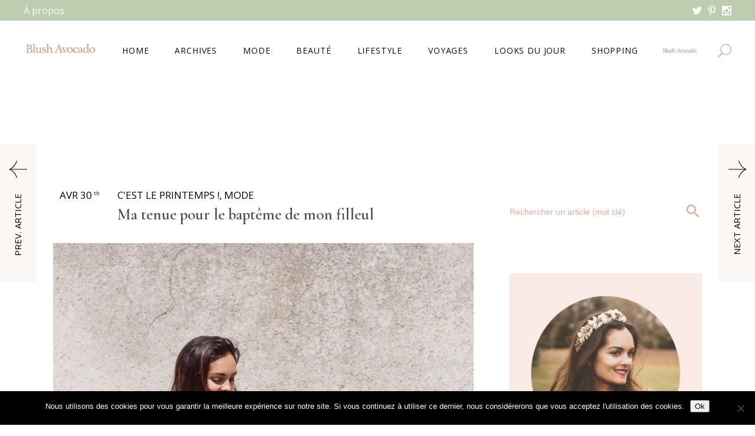

--- FILE ---
content_type: text/html; charset=UTF-8
request_url: https://www.blushavocado.com/2019/04/ma-tenue-pour-le-bapteme-de-mon-filleul/
body_size: 23895
content:
<!DOCTYPE html>
<html lang="fr-FR">
<head>
	<meta charset="UTF-8">
	<meta name="viewport" content="width=device-width, initial-scale=1, user-scalable=yes">
	<link rel="profile" href="https://gmpg.org/xfn/11">
	
			<link rel="pingback" href="https://www.blushavocado.com/xmlrpc.php">
	
	<meta name='robots' content='index, follow, max-image-preview:large, max-snippet:-1, max-video-preview:-1' />
	<style>img:is([sizes="auto" i], [sizes^="auto," i]) { contain-intrinsic-size: 3000px 1500px }</style>
	
	<!-- This site is optimized with the Yoast SEO plugin v26.7 - https://yoast.com/wordpress/plugins/seo/ -->
	<title>Ma tenue pour le baptême de mon filleul</title>
	<meta name="description" content="Zoom sur la tenue que je portais pour un baptême, une robe longue rose Claudie Pierlot, parfaite également pour un mariage !" />
	<link rel="canonical" href="https://www.blushavocado.com/2019/04/ma-tenue-pour-le-bapteme-de-mon-filleul/" />
	<meta property="og:locale" content="fr_FR" />
	<meta property="og:type" content="article" />
	<meta property="og:title" content="Ma tenue pour le baptême de mon filleul" />
	<meta property="og:description" content="Zoom sur la tenue que je portais pour un baptême, une robe longue rose Claudie Pierlot, parfaite également pour un mariage !" />
	<meta property="og:url" content="https://www.blushavocado.com/2019/04/ma-tenue-pour-le-bapteme-de-mon-filleul/" />
	<meta property="og:site_name" content="Blush Avocado - Blog mode, beauté et lifestyle par Caroline" />
	<meta property="article:publisher" content="https://www.facebook.com/blushavocado" />
	<meta property="article:author" content="https://www.facebook.com/blushavocado" />
	<meta property="article:published_time" content="2019-04-30T16:21:00+00:00" />
	<meta property="article:modified_time" content="2022-03-28T14:50:18+00:00" />
	<meta property="og:image" content="http://www.blushavocado.com/wp-content/uploads/2019/04/tenue-invitee-mariage-bapteme-6.jpg" />
	<meta name="author" content="Caroline" />
	<meta name="twitter:card" content="summary_large_image" />
	<meta name="twitter:creator" content="@BlushAvocado" />
	<meta name="twitter:site" content="@BlushAvocado" />
	<meta name="twitter:label1" content="Écrit par" />
	<meta name="twitter:data1" content="Caroline" />
	<meta name="twitter:label2" content="Durée de lecture estimée" />
	<meta name="twitter:data2" content="4 minutes" />
	<script type="application/ld+json" class="yoast-schema-graph">{"@context":"https://schema.org","@graph":[{"@type":"Article","@id":"https://www.blushavocado.com/2019/04/ma-tenue-pour-le-bapteme-de-mon-filleul/#article","isPartOf":{"@id":"https://www.blushavocado.com/2019/04/ma-tenue-pour-le-bapteme-de-mon-filleul/"},"author":{"name":"Caroline","@id":"https://www.blushavocado.com/#/schema/person/f8ff59a7d83e716edb199edb2654594b"},"headline":"Ma tenue pour le baptême de mon filleul","datePublished":"2019-04-30T16:21:00+00:00","dateModified":"2022-03-28T14:50:18+00:00","mainEntityOfPage":{"@id":"https://www.blushavocado.com/2019/04/ma-tenue-pour-le-bapteme-de-mon-filleul/"},"wordCount":358,"commentCount":2,"publisher":{"@id":"https://www.blushavocado.com/#organization"},"image":{"@id":"https://www.blushavocado.com/2019/04/ma-tenue-pour-le-bapteme-de-mon-filleul/#primaryimage"},"thumbnailUrl":"http://www.blushavocado.com/wp-content/uploads/2019/04/tenue-invitee-mariage-bapteme-6.jpg","articleSection":["C'est le printemps !","MODE"],"inLanguage":"fr-FR","potentialAction":[{"@type":"CommentAction","name":"Comment","target":["https://www.blushavocado.com/2019/04/ma-tenue-pour-le-bapteme-de-mon-filleul/#respond"]}]},{"@type":"WebPage","@id":"https://www.blushavocado.com/2019/04/ma-tenue-pour-le-bapteme-de-mon-filleul/","url":"https://www.blushavocado.com/2019/04/ma-tenue-pour-le-bapteme-de-mon-filleul/","name":"Ma tenue pour le baptême de mon filleul","isPartOf":{"@id":"https://www.blushavocado.com/#website"},"primaryImageOfPage":{"@id":"https://www.blushavocado.com/2019/04/ma-tenue-pour-le-bapteme-de-mon-filleul/#primaryimage"},"image":{"@id":"https://www.blushavocado.com/2019/04/ma-tenue-pour-le-bapteme-de-mon-filleul/#primaryimage"},"thumbnailUrl":"http://www.blushavocado.com/wp-content/uploads/2019/04/tenue-invitee-mariage-bapteme-6.jpg","datePublished":"2019-04-30T16:21:00+00:00","dateModified":"2022-03-28T14:50:18+00:00","description":"Zoom sur la tenue que je portais pour un baptême, une robe longue rose Claudie Pierlot, parfaite également pour un mariage !","breadcrumb":{"@id":"https://www.blushavocado.com/2019/04/ma-tenue-pour-le-bapteme-de-mon-filleul/#breadcrumb"},"inLanguage":"fr-FR","potentialAction":[{"@type":"ReadAction","target":["https://www.blushavocado.com/2019/04/ma-tenue-pour-le-bapteme-de-mon-filleul/"]}]},{"@type":"ImageObject","inLanguage":"fr-FR","@id":"https://www.blushavocado.com/2019/04/ma-tenue-pour-le-bapteme-de-mon-filleul/#primaryimage","url":"http://www.blushavocado.com/wp-content/uploads/2019/04/tenue-invitee-mariage-bapteme-6.jpg","contentUrl":"http://www.blushavocado.com/wp-content/uploads/2019/04/tenue-invitee-mariage-bapteme-6.jpg"},{"@type":"BreadcrumbList","@id":"https://www.blushavocado.com/2019/04/ma-tenue-pour-le-bapteme-de-mon-filleul/#breadcrumb","itemListElement":[{"@type":"ListItem","position":1,"name":"Plus d&rsquo;articles","item":"https://www.blushavocado.com/blush-avocado/plus-darticles/"},{"@type":"ListItem","position":2,"name":"Ma tenue pour le baptême de mon filleul"}]},{"@type":"WebSite","@id":"https://www.blushavocado.com/#website","url":"https://www.blushavocado.com/","name":"Blush Avocado - Blog mode, beauté et lifestyle par Caroline","description":"","publisher":{"@id":"https://www.blushavocado.com/#organization"},"potentialAction":[{"@type":"SearchAction","target":{"@type":"EntryPoint","urlTemplate":"https://www.blushavocado.com/?s={search_term_string}"},"query-input":{"@type":"PropertyValueSpecification","valueRequired":true,"valueName":"search_term_string"}}],"inLanguage":"fr-FR"},{"@type":"Organization","@id":"https://www.blushavocado.com/#organization","name":"Blush Avocado - Blog mode, beauté et lifestyle par Caroline","url":"https://www.blushavocado.com/","logo":{"@type":"ImageObject","inLanguage":"fr-FR","@id":"https://www.blushavocado.com/#/schema/logo/image/","url":"https://i0.wp.com/www.blushavocado.com/wp-content/uploads/2021/06/logo-test-3.png?fit=300%2C120&ssl=1","contentUrl":"https://i0.wp.com/www.blushavocado.com/wp-content/uploads/2021/06/logo-test-3.png?fit=300%2C120&ssl=1","width":300,"height":120,"caption":"Blush Avocado - Blog mode, beauté et lifestyle par Caroline"},"image":{"@id":"https://www.blushavocado.com/#/schema/logo/image/"},"sameAs":["https://www.facebook.com/blushavocado","https://x.com/BlushAvocado"]},{"@type":"Person","@id":"https://www.blushavocado.com/#/schema/person/f8ff59a7d83e716edb199edb2654594b","name":"Caroline","description":"Fashion and Beauty lover. Fondatrice et rédactrice du blog BlushAvocado.com","sameAs":["http://www.blushavocado.com","https://www.facebook.com/blushavocado","https://x.com/BlushAvocado"]}]}</script>
	<!-- / Yoast SEO plugin. -->


<link rel='dns-prefetch' href='//stats.wp.com' />
<link rel='dns-prefetch' href='//fonts.googleapis.com' />
<link rel='dns-prefetch' href='//v0.wordpress.com' />
<link rel='dns-prefetch' href='//jetpack.wordpress.com' />
<link rel='dns-prefetch' href='//s0.wp.com' />
<link rel='dns-prefetch' href='//public-api.wordpress.com' />
<link rel='dns-prefetch' href='//0.gravatar.com' />
<link rel='dns-prefetch' href='//1.gravatar.com' />
<link rel='dns-prefetch' href='//2.gravatar.com' />
<link rel='preconnect' href='//c0.wp.com' />
<link rel='preconnect' href='//i0.wp.com' />
<link rel="alternate" type="application/rss+xml" title="Blush Avocado - Blog mode, beauté et lifestyle par Caroline &raquo; Flux" href="https://www.blushavocado.com/feed/" />
<link rel="alternate" type="application/rss+xml" title="Blush Avocado - Blog mode, beauté et lifestyle par Caroline &raquo; Flux des commentaires" href="https://www.blushavocado.com/comments/feed/" />
<link rel="alternate" type="application/rss+xml" title="Blush Avocado - Blog mode, beauté et lifestyle par Caroline &raquo; Ma tenue pour le baptême de mon filleul Flux des commentaires" href="https://www.blushavocado.com/2019/04/ma-tenue-pour-le-bapteme-de-mon-filleul/feed/" />
		<!-- This site uses the Google Analytics by MonsterInsights plugin v9.11.1 - Using Analytics tracking - https://www.monsterinsights.com/ -->
							<script src="//www.googletagmanager.com/gtag/js?id=G-B3H74WX7ES"  data-cfasync="false" data-wpfc-render="false" type="text/javascript" async></script>
			<script data-cfasync="false" data-wpfc-render="false" type="text/javascript">
				var mi_version = '9.11.1';
				var mi_track_user = true;
				var mi_no_track_reason = '';
								var MonsterInsightsDefaultLocations = {"page_location":"https:\/\/www.blushavocado.com\/2019\/04\/ma-tenue-pour-le-bapteme-de-mon-filleul\/"};
								if ( typeof MonsterInsightsPrivacyGuardFilter === 'function' ) {
					var MonsterInsightsLocations = (typeof MonsterInsightsExcludeQuery === 'object') ? MonsterInsightsPrivacyGuardFilter( MonsterInsightsExcludeQuery ) : MonsterInsightsPrivacyGuardFilter( MonsterInsightsDefaultLocations );
				} else {
					var MonsterInsightsLocations = (typeof MonsterInsightsExcludeQuery === 'object') ? MonsterInsightsExcludeQuery : MonsterInsightsDefaultLocations;
				}

								var disableStrs = [
										'ga-disable-G-B3H74WX7ES',
									];

				/* Function to detect opted out users */
				function __gtagTrackerIsOptedOut() {
					for (var index = 0; index < disableStrs.length; index++) {
						if (document.cookie.indexOf(disableStrs[index] + '=true') > -1) {
							return true;
						}
					}

					return false;
				}

				/* Disable tracking if the opt-out cookie exists. */
				if (__gtagTrackerIsOptedOut()) {
					for (var index = 0; index < disableStrs.length; index++) {
						window[disableStrs[index]] = true;
					}
				}

				/* Opt-out function */
				function __gtagTrackerOptout() {
					for (var index = 0; index < disableStrs.length; index++) {
						document.cookie = disableStrs[index] + '=true; expires=Thu, 31 Dec 2099 23:59:59 UTC; path=/';
						window[disableStrs[index]] = true;
					}
				}

				if ('undefined' === typeof gaOptout) {
					function gaOptout() {
						__gtagTrackerOptout();
					}
				}
								window.dataLayer = window.dataLayer || [];

				window.MonsterInsightsDualTracker = {
					helpers: {},
					trackers: {},
				};
				if (mi_track_user) {
					function __gtagDataLayer() {
						dataLayer.push(arguments);
					}

					function __gtagTracker(type, name, parameters) {
						if (!parameters) {
							parameters = {};
						}

						if (parameters.send_to) {
							__gtagDataLayer.apply(null, arguments);
							return;
						}

						if (type === 'event') {
														parameters.send_to = monsterinsights_frontend.v4_id;
							var hookName = name;
							if (typeof parameters['event_category'] !== 'undefined') {
								hookName = parameters['event_category'] + ':' + name;
							}

							if (typeof MonsterInsightsDualTracker.trackers[hookName] !== 'undefined') {
								MonsterInsightsDualTracker.trackers[hookName](parameters);
							} else {
								__gtagDataLayer('event', name, parameters);
							}
							
						} else {
							__gtagDataLayer.apply(null, arguments);
						}
					}

					__gtagTracker('js', new Date());
					__gtagTracker('set', {
						'developer_id.dZGIzZG': true,
											});
					if ( MonsterInsightsLocations.page_location ) {
						__gtagTracker('set', MonsterInsightsLocations);
					}
										__gtagTracker('config', 'G-B3H74WX7ES', {"forceSSL":"true","anonymize_ip":"true"} );
										window.gtag = __gtagTracker;										(function () {
						/* https://developers.google.com/analytics/devguides/collection/analyticsjs/ */
						/* ga and __gaTracker compatibility shim. */
						var noopfn = function () {
							return null;
						};
						var newtracker = function () {
							return new Tracker();
						};
						var Tracker = function () {
							return null;
						};
						var p = Tracker.prototype;
						p.get = noopfn;
						p.set = noopfn;
						p.send = function () {
							var args = Array.prototype.slice.call(arguments);
							args.unshift('send');
							__gaTracker.apply(null, args);
						};
						var __gaTracker = function () {
							var len = arguments.length;
							if (len === 0) {
								return;
							}
							var f = arguments[len - 1];
							if (typeof f !== 'object' || f === null || typeof f.hitCallback !== 'function') {
								if ('send' === arguments[0]) {
									var hitConverted, hitObject = false, action;
									if ('event' === arguments[1]) {
										if ('undefined' !== typeof arguments[3]) {
											hitObject = {
												'eventAction': arguments[3],
												'eventCategory': arguments[2],
												'eventLabel': arguments[4],
												'value': arguments[5] ? arguments[5] : 1,
											}
										}
									}
									if ('pageview' === arguments[1]) {
										if ('undefined' !== typeof arguments[2]) {
											hitObject = {
												'eventAction': 'page_view',
												'page_path': arguments[2],
											}
										}
									}
									if (typeof arguments[2] === 'object') {
										hitObject = arguments[2];
									}
									if (typeof arguments[5] === 'object') {
										Object.assign(hitObject, arguments[5]);
									}
									if ('undefined' !== typeof arguments[1].hitType) {
										hitObject = arguments[1];
										if ('pageview' === hitObject.hitType) {
											hitObject.eventAction = 'page_view';
										}
									}
									if (hitObject) {
										action = 'timing' === arguments[1].hitType ? 'timing_complete' : hitObject.eventAction;
										hitConverted = mapArgs(hitObject);
										__gtagTracker('event', action, hitConverted);
									}
								}
								return;
							}

							function mapArgs(args) {
								var arg, hit = {};
								var gaMap = {
									'eventCategory': 'event_category',
									'eventAction': 'event_action',
									'eventLabel': 'event_label',
									'eventValue': 'event_value',
									'nonInteraction': 'non_interaction',
									'timingCategory': 'event_category',
									'timingVar': 'name',
									'timingValue': 'value',
									'timingLabel': 'event_label',
									'page': 'page_path',
									'location': 'page_location',
									'title': 'page_title',
									'referrer' : 'page_referrer',
								};
								for (arg in args) {
																		if (!(!args.hasOwnProperty(arg) || !gaMap.hasOwnProperty(arg))) {
										hit[gaMap[arg]] = args[arg];
									} else {
										hit[arg] = args[arg];
									}
								}
								return hit;
							}

							try {
								f.hitCallback();
							} catch (ex) {
							}
						};
						__gaTracker.create = newtracker;
						__gaTracker.getByName = newtracker;
						__gaTracker.getAll = function () {
							return [];
						};
						__gaTracker.remove = noopfn;
						__gaTracker.loaded = true;
						window['__gaTracker'] = __gaTracker;
					})();
									} else {
										console.log("");
					(function () {
						function __gtagTracker() {
							return null;
						}

						window['__gtagTracker'] = __gtagTracker;
						window['gtag'] = __gtagTracker;
					})();
									}
			</script>
							<!-- / Google Analytics by MonsterInsights -->
		<script type="text/javascript">
/* <![CDATA[ */
window._wpemojiSettings = {"baseUrl":"https:\/\/s.w.org\/images\/core\/emoji\/16.0.1\/72x72\/","ext":".png","svgUrl":"https:\/\/s.w.org\/images\/core\/emoji\/16.0.1\/svg\/","svgExt":".svg","source":{"concatemoji":"https:\/\/www.blushavocado.com\/wp-includes\/js\/wp-emoji-release.min.js?ver=6.8.3"}};
/*! This file is auto-generated */
!function(s,n){var o,i,e;function c(e){try{var t={supportTests:e,timestamp:(new Date).valueOf()};sessionStorage.setItem(o,JSON.stringify(t))}catch(e){}}function p(e,t,n){e.clearRect(0,0,e.canvas.width,e.canvas.height),e.fillText(t,0,0);var t=new Uint32Array(e.getImageData(0,0,e.canvas.width,e.canvas.height).data),a=(e.clearRect(0,0,e.canvas.width,e.canvas.height),e.fillText(n,0,0),new Uint32Array(e.getImageData(0,0,e.canvas.width,e.canvas.height).data));return t.every(function(e,t){return e===a[t]})}function u(e,t){e.clearRect(0,0,e.canvas.width,e.canvas.height),e.fillText(t,0,0);for(var n=e.getImageData(16,16,1,1),a=0;a<n.data.length;a++)if(0!==n.data[a])return!1;return!0}function f(e,t,n,a){switch(t){case"flag":return n(e,"\ud83c\udff3\ufe0f\u200d\u26a7\ufe0f","\ud83c\udff3\ufe0f\u200b\u26a7\ufe0f")?!1:!n(e,"\ud83c\udde8\ud83c\uddf6","\ud83c\udde8\u200b\ud83c\uddf6")&&!n(e,"\ud83c\udff4\udb40\udc67\udb40\udc62\udb40\udc65\udb40\udc6e\udb40\udc67\udb40\udc7f","\ud83c\udff4\u200b\udb40\udc67\u200b\udb40\udc62\u200b\udb40\udc65\u200b\udb40\udc6e\u200b\udb40\udc67\u200b\udb40\udc7f");case"emoji":return!a(e,"\ud83e\udedf")}return!1}function g(e,t,n,a){var r="undefined"!=typeof WorkerGlobalScope&&self instanceof WorkerGlobalScope?new OffscreenCanvas(300,150):s.createElement("canvas"),o=r.getContext("2d",{willReadFrequently:!0}),i=(o.textBaseline="top",o.font="600 32px Arial",{});return e.forEach(function(e){i[e]=t(o,e,n,a)}),i}function t(e){var t=s.createElement("script");t.src=e,t.defer=!0,s.head.appendChild(t)}"undefined"!=typeof Promise&&(o="wpEmojiSettingsSupports",i=["flag","emoji"],n.supports={everything:!0,everythingExceptFlag:!0},e=new Promise(function(e){s.addEventListener("DOMContentLoaded",e,{once:!0})}),new Promise(function(t){var n=function(){try{var e=JSON.parse(sessionStorage.getItem(o));if("object"==typeof e&&"number"==typeof e.timestamp&&(new Date).valueOf()<e.timestamp+604800&&"object"==typeof e.supportTests)return e.supportTests}catch(e){}return null}();if(!n){if("undefined"!=typeof Worker&&"undefined"!=typeof OffscreenCanvas&&"undefined"!=typeof URL&&URL.createObjectURL&&"undefined"!=typeof Blob)try{var e="postMessage("+g.toString()+"("+[JSON.stringify(i),f.toString(),p.toString(),u.toString()].join(",")+"));",a=new Blob([e],{type:"text/javascript"}),r=new Worker(URL.createObjectURL(a),{name:"wpTestEmojiSupports"});return void(r.onmessage=function(e){c(n=e.data),r.terminate(),t(n)})}catch(e){}c(n=g(i,f,p,u))}t(n)}).then(function(e){for(var t in e)n.supports[t]=e[t],n.supports.everything=n.supports.everything&&n.supports[t],"flag"!==t&&(n.supports.everythingExceptFlag=n.supports.everythingExceptFlag&&n.supports[t]);n.supports.everythingExceptFlag=n.supports.everythingExceptFlag&&!n.supports.flag,n.DOMReady=!1,n.readyCallback=function(){n.DOMReady=!0}}).then(function(){return e}).then(function(){var e;n.supports.everything||(n.readyCallback(),(e=n.source||{}).concatemoji?t(e.concatemoji):e.wpemoji&&e.twemoji&&(t(e.twemoji),t(e.wpemoji)))}))}((window,document),window._wpemojiSettings);
/* ]]> */
</script>
<link rel='stylesheet' id='jetpack_related-posts-css' href='https://c0.wp.com/p/jetpack/15.4/modules/related-posts/related-posts.css' type='text/css' media='all' />
<link rel='stylesheet' id='dripicons-css' href='https://www.blushavocado.com/wp-content/plugins/elipsa-core/inc/icons/dripicons/assets/css/dripicons.min.css?ver=6.8.3' type='text/css' media='all' />
<link rel='stylesheet' id='elegant-icons-css' href='https://www.blushavocado.com/wp-content/plugins/elipsa-core/inc/icons/elegant-icons/assets/css/elegant-icons.min.css?ver=6.8.3' type='text/css' media='all' />
<link rel='stylesheet' id='font-awesome-css' href='https://www.blushavocado.com/wp-content/plugins/elipsa-core/inc/icons/font-awesome/assets/css/all.min.css?ver=6.8.3' type='text/css' media='all' />
<link rel='stylesheet' id='ionicons-css' href='https://www.blushavocado.com/wp-content/plugins/elipsa-core/inc/icons/ionicons/assets/css/ionicons.min.css?ver=6.8.3' type='text/css' media='all' />
<link rel='stylesheet' id='linea-icons-css' href='https://www.blushavocado.com/wp-content/plugins/elipsa-core/inc/icons/linea-icons/assets/css/linea-icons.min.css?ver=6.8.3' type='text/css' media='all' />
<link rel='stylesheet' id='linear-icons-css' href='https://www.blushavocado.com/wp-content/plugins/elipsa-core/inc/icons/linear-icons/assets/css/linear-icons.min.css?ver=6.8.3' type='text/css' media='all' />
<link rel='stylesheet' id='material-icons-css' href='https://fonts.googleapis.com/icon?family=Material+Icons&#038;ver=6.8.3' type='text/css' media='all' />
<link rel='stylesheet' id='simple-line-icons-css' href='https://www.blushavocado.com/wp-content/plugins/elipsa-core/inc/icons/simple-line-icons/assets/css/simple-line-icons.min.css?ver=6.8.3' type='text/css' media='all' />
<style id='wp-emoji-styles-inline-css' type='text/css'>

	img.wp-smiley, img.emoji {
		display: inline !important;
		border: none !important;
		box-shadow: none !important;
		height: 1em !important;
		width: 1em !important;
		margin: 0 0.07em !important;
		vertical-align: -0.1em !important;
		background: none !important;
		padding: 0 !important;
	}
</style>
<link rel='stylesheet' id='wp-block-library-css' href='https://c0.wp.com/c/6.8.3/wp-includes/css/dist/block-library/style.min.css' type='text/css' media='all' />
<style id='classic-theme-styles-inline-css' type='text/css'>
/*! This file is auto-generated */
.wp-block-button__link{color:#fff;background-color:#32373c;border-radius:9999px;box-shadow:none;text-decoration:none;padding:calc(.667em + 2px) calc(1.333em + 2px);font-size:1.125em}.wp-block-file__button{background:#32373c;color:#fff;text-decoration:none}
</style>
<link rel='stylesheet' id='mediaelement-css' href='https://c0.wp.com/c/6.8.3/wp-includes/js/mediaelement/mediaelementplayer-legacy.min.css' type='text/css' media='all' />
<link rel='stylesheet' id='wp-mediaelement-css' href='https://c0.wp.com/c/6.8.3/wp-includes/js/mediaelement/wp-mediaelement.min.css' type='text/css' media='all' />
<style id='jetpack-sharing-buttons-style-inline-css' type='text/css'>
.jetpack-sharing-buttons__services-list{display:flex;flex-direction:row;flex-wrap:wrap;gap:0;list-style-type:none;margin:5px;padding:0}.jetpack-sharing-buttons__services-list.has-small-icon-size{font-size:12px}.jetpack-sharing-buttons__services-list.has-normal-icon-size{font-size:16px}.jetpack-sharing-buttons__services-list.has-large-icon-size{font-size:24px}.jetpack-sharing-buttons__services-list.has-huge-icon-size{font-size:36px}@media print{.jetpack-sharing-buttons__services-list{display:none!important}}.editor-styles-wrapper .wp-block-jetpack-sharing-buttons{gap:0;padding-inline-start:0}ul.jetpack-sharing-buttons__services-list.has-background{padding:1.25em 2.375em}
</style>
<style id='global-styles-inline-css' type='text/css'>
:root{--wp--preset--aspect-ratio--square: 1;--wp--preset--aspect-ratio--4-3: 4/3;--wp--preset--aspect-ratio--3-4: 3/4;--wp--preset--aspect-ratio--3-2: 3/2;--wp--preset--aspect-ratio--2-3: 2/3;--wp--preset--aspect-ratio--16-9: 16/9;--wp--preset--aspect-ratio--9-16: 9/16;--wp--preset--color--black: #000000;--wp--preset--color--cyan-bluish-gray: #abb8c3;--wp--preset--color--white: #ffffff;--wp--preset--color--pale-pink: #f78da7;--wp--preset--color--vivid-red: #cf2e2e;--wp--preset--color--luminous-vivid-orange: #ff6900;--wp--preset--color--luminous-vivid-amber: #fcb900;--wp--preset--color--light-green-cyan: #7bdcb5;--wp--preset--color--vivid-green-cyan: #00d084;--wp--preset--color--pale-cyan-blue: #8ed1fc;--wp--preset--color--vivid-cyan-blue: #0693e3;--wp--preset--color--vivid-purple: #9b51e0;--wp--preset--gradient--vivid-cyan-blue-to-vivid-purple: linear-gradient(135deg,rgba(6,147,227,1) 0%,rgb(155,81,224) 100%);--wp--preset--gradient--light-green-cyan-to-vivid-green-cyan: linear-gradient(135deg,rgb(122,220,180) 0%,rgb(0,208,130) 100%);--wp--preset--gradient--luminous-vivid-amber-to-luminous-vivid-orange: linear-gradient(135deg,rgba(252,185,0,1) 0%,rgba(255,105,0,1) 100%);--wp--preset--gradient--luminous-vivid-orange-to-vivid-red: linear-gradient(135deg,rgba(255,105,0,1) 0%,rgb(207,46,46) 100%);--wp--preset--gradient--very-light-gray-to-cyan-bluish-gray: linear-gradient(135deg,rgb(238,238,238) 0%,rgb(169,184,195) 100%);--wp--preset--gradient--cool-to-warm-spectrum: linear-gradient(135deg,rgb(74,234,220) 0%,rgb(151,120,209) 20%,rgb(207,42,186) 40%,rgb(238,44,130) 60%,rgb(251,105,98) 80%,rgb(254,248,76) 100%);--wp--preset--gradient--blush-light-purple: linear-gradient(135deg,rgb(255,206,236) 0%,rgb(152,150,240) 100%);--wp--preset--gradient--blush-bordeaux: linear-gradient(135deg,rgb(254,205,165) 0%,rgb(254,45,45) 50%,rgb(107,0,62) 100%);--wp--preset--gradient--luminous-dusk: linear-gradient(135deg,rgb(255,203,112) 0%,rgb(199,81,192) 50%,rgb(65,88,208) 100%);--wp--preset--gradient--pale-ocean: linear-gradient(135deg,rgb(255,245,203) 0%,rgb(182,227,212) 50%,rgb(51,167,181) 100%);--wp--preset--gradient--electric-grass: linear-gradient(135deg,rgb(202,248,128) 0%,rgb(113,206,126) 100%);--wp--preset--gradient--midnight: linear-gradient(135deg,rgb(2,3,129) 0%,rgb(40,116,252) 100%);--wp--preset--font-size--small: 13px;--wp--preset--font-size--medium: 20px;--wp--preset--font-size--large: 36px;--wp--preset--font-size--x-large: 42px;--wp--preset--spacing--20: 0.44rem;--wp--preset--spacing--30: 0.67rem;--wp--preset--spacing--40: 1rem;--wp--preset--spacing--50: 1.5rem;--wp--preset--spacing--60: 2.25rem;--wp--preset--spacing--70: 3.38rem;--wp--preset--spacing--80: 5.06rem;--wp--preset--shadow--natural: 6px 6px 9px rgba(0, 0, 0, 0.2);--wp--preset--shadow--deep: 12px 12px 50px rgba(0, 0, 0, 0.4);--wp--preset--shadow--sharp: 6px 6px 0px rgba(0, 0, 0, 0.2);--wp--preset--shadow--outlined: 6px 6px 0px -3px rgba(255, 255, 255, 1), 6px 6px rgba(0, 0, 0, 1);--wp--preset--shadow--crisp: 6px 6px 0px rgba(0, 0, 0, 1);}:where(.is-layout-flex){gap: 0.5em;}:where(.is-layout-grid){gap: 0.5em;}body .is-layout-flex{display: flex;}.is-layout-flex{flex-wrap: wrap;align-items: center;}.is-layout-flex > :is(*, div){margin: 0;}body .is-layout-grid{display: grid;}.is-layout-grid > :is(*, div){margin: 0;}:where(.wp-block-columns.is-layout-flex){gap: 2em;}:where(.wp-block-columns.is-layout-grid){gap: 2em;}:where(.wp-block-post-template.is-layout-flex){gap: 1.25em;}:where(.wp-block-post-template.is-layout-grid){gap: 1.25em;}.has-black-color{color: var(--wp--preset--color--black) !important;}.has-cyan-bluish-gray-color{color: var(--wp--preset--color--cyan-bluish-gray) !important;}.has-white-color{color: var(--wp--preset--color--white) !important;}.has-pale-pink-color{color: var(--wp--preset--color--pale-pink) !important;}.has-vivid-red-color{color: var(--wp--preset--color--vivid-red) !important;}.has-luminous-vivid-orange-color{color: var(--wp--preset--color--luminous-vivid-orange) !important;}.has-luminous-vivid-amber-color{color: var(--wp--preset--color--luminous-vivid-amber) !important;}.has-light-green-cyan-color{color: var(--wp--preset--color--light-green-cyan) !important;}.has-vivid-green-cyan-color{color: var(--wp--preset--color--vivid-green-cyan) !important;}.has-pale-cyan-blue-color{color: var(--wp--preset--color--pale-cyan-blue) !important;}.has-vivid-cyan-blue-color{color: var(--wp--preset--color--vivid-cyan-blue) !important;}.has-vivid-purple-color{color: var(--wp--preset--color--vivid-purple) !important;}.has-black-background-color{background-color: var(--wp--preset--color--black) !important;}.has-cyan-bluish-gray-background-color{background-color: var(--wp--preset--color--cyan-bluish-gray) !important;}.has-white-background-color{background-color: var(--wp--preset--color--white) !important;}.has-pale-pink-background-color{background-color: var(--wp--preset--color--pale-pink) !important;}.has-vivid-red-background-color{background-color: var(--wp--preset--color--vivid-red) !important;}.has-luminous-vivid-orange-background-color{background-color: var(--wp--preset--color--luminous-vivid-orange) !important;}.has-luminous-vivid-amber-background-color{background-color: var(--wp--preset--color--luminous-vivid-amber) !important;}.has-light-green-cyan-background-color{background-color: var(--wp--preset--color--light-green-cyan) !important;}.has-vivid-green-cyan-background-color{background-color: var(--wp--preset--color--vivid-green-cyan) !important;}.has-pale-cyan-blue-background-color{background-color: var(--wp--preset--color--pale-cyan-blue) !important;}.has-vivid-cyan-blue-background-color{background-color: var(--wp--preset--color--vivid-cyan-blue) !important;}.has-vivid-purple-background-color{background-color: var(--wp--preset--color--vivid-purple) !important;}.has-black-border-color{border-color: var(--wp--preset--color--black) !important;}.has-cyan-bluish-gray-border-color{border-color: var(--wp--preset--color--cyan-bluish-gray) !important;}.has-white-border-color{border-color: var(--wp--preset--color--white) !important;}.has-pale-pink-border-color{border-color: var(--wp--preset--color--pale-pink) !important;}.has-vivid-red-border-color{border-color: var(--wp--preset--color--vivid-red) !important;}.has-luminous-vivid-orange-border-color{border-color: var(--wp--preset--color--luminous-vivid-orange) !important;}.has-luminous-vivid-amber-border-color{border-color: var(--wp--preset--color--luminous-vivid-amber) !important;}.has-light-green-cyan-border-color{border-color: var(--wp--preset--color--light-green-cyan) !important;}.has-vivid-green-cyan-border-color{border-color: var(--wp--preset--color--vivid-green-cyan) !important;}.has-pale-cyan-blue-border-color{border-color: var(--wp--preset--color--pale-cyan-blue) !important;}.has-vivid-cyan-blue-border-color{border-color: var(--wp--preset--color--vivid-cyan-blue) !important;}.has-vivid-purple-border-color{border-color: var(--wp--preset--color--vivid-purple) !important;}.has-vivid-cyan-blue-to-vivid-purple-gradient-background{background: var(--wp--preset--gradient--vivid-cyan-blue-to-vivid-purple) !important;}.has-light-green-cyan-to-vivid-green-cyan-gradient-background{background: var(--wp--preset--gradient--light-green-cyan-to-vivid-green-cyan) !important;}.has-luminous-vivid-amber-to-luminous-vivid-orange-gradient-background{background: var(--wp--preset--gradient--luminous-vivid-amber-to-luminous-vivid-orange) !important;}.has-luminous-vivid-orange-to-vivid-red-gradient-background{background: var(--wp--preset--gradient--luminous-vivid-orange-to-vivid-red) !important;}.has-very-light-gray-to-cyan-bluish-gray-gradient-background{background: var(--wp--preset--gradient--very-light-gray-to-cyan-bluish-gray) !important;}.has-cool-to-warm-spectrum-gradient-background{background: var(--wp--preset--gradient--cool-to-warm-spectrum) !important;}.has-blush-light-purple-gradient-background{background: var(--wp--preset--gradient--blush-light-purple) !important;}.has-blush-bordeaux-gradient-background{background: var(--wp--preset--gradient--blush-bordeaux) !important;}.has-luminous-dusk-gradient-background{background: var(--wp--preset--gradient--luminous-dusk) !important;}.has-pale-ocean-gradient-background{background: var(--wp--preset--gradient--pale-ocean) !important;}.has-electric-grass-gradient-background{background: var(--wp--preset--gradient--electric-grass) !important;}.has-midnight-gradient-background{background: var(--wp--preset--gradient--midnight) !important;}.has-small-font-size{font-size: var(--wp--preset--font-size--small) !important;}.has-medium-font-size{font-size: var(--wp--preset--font-size--medium) !important;}.has-large-font-size{font-size: var(--wp--preset--font-size--large) !important;}.has-x-large-font-size{font-size: var(--wp--preset--font-size--x-large) !important;}
:where(.wp-block-post-template.is-layout-flex){gap: 1.25em;}:where(.wp-block-post-template.is-layout-grid){gap: 1.25em;}
:where(.wp-block-columns.is-layout-flex){gap: 2em;}:where(.wp-block-columns.is-layout-grid){gap: 2em;}
:root :where(.wp-block-pullquote){font-size: 1.5em;line-height: 1.6;}
</style>
<link rel='stylesheet' id='contact-form-7-css' href='https://www.blushavocado.com/wp-content/plugins/contact-form-7/includes/css/styles.css?ver=6.1.1' type='text/css' media='all' />
<link rel='stylesheet' id='cookie-notice-front-css' href='https://www.blushavocado.com/wp-content/plugins/cookie-notice/css/front.min.css?ver=2.5.11' type='text/css' media='all' />
<link rel='stylesheet' id='ctf_styles-css' href='https://www.blushavocado.com/wp-content/plugins/custom-twitter-feeds/css/ctf-styles.min.css?ver=2.2.4' type='text/css' media='all' />
<link rel='stylesheet' id='rs-plugin-settings-css' href='https://www.blushavocado.com/wp-content/plugins/revslider/public/assets/css/rs6.css?ver=6.4.8' type='text/css' media='all' />
<style id='rs-plugin-settings-inline-css' type='text/css'>
#rs-demo-id {}
</style>
<link rel='stylesheet' id='ivory-search-styles-css' href='https://www.blushavocado.com/wp-content/plugins/add-search-to-menu/public/css/ivory-search.min.css?ver=5.5.11' type='text/css' media='all' />
<link rel='stylesheet' id='qi-addons-for-elementor-grid-style-css' href='https://www.blushavocado.com/wp-content/plugins/qi-addons-for-elementor/assets/css/grid.min.css?ver=1.9.5' type='text/css' media='all' />
<link rel='stylesheet' id='qi-addons-for-elementor-helper-parts-style-css' href='https://www.blushavocado.com/wp-content/plugins/qi-addons-for-elementor/assets/css/helper-parts.min.css?ver=1.9.5' type='text/css' media='all' />
<link rel='stylesheet' id='qi-addons-for-elementor-style-css' href='https://www.blushavocado.com/wp-content/plugins/qi-addons-for-elementor/assets/css/main.min.css?ver=1.9.5' type='text/css' media='all' />
<link rel='stylesheet' id='select2-css' href='https://www.blushavocado.com/wp-content/plugins/qode-framework/inc/common/assets/plugins/select2/select2.min.css?ver=6.8.3' type='text/css' media='all' />
<link rel='stylesheet' id='elipsa-core-dashboard-style-css' href='https://www.blushavocado.com/wp-content/plugins/elipsa-core/inc/core-dashboard/assets/css/core-dashboard.min.css?ver=6.8.3' type='text/css' media='all' />
<link rel='stylesheet' id='perfect-scrollbar-css' href='https://www.blushavocado.com/wp-content/plugins/elipsa-core/assets/plugins/perfect-scrollbar/perfect-scrollbar.css?ver=6.8.3' type='text/css' media='all' />
<link rel='stylesheet' id='swiper-css' href='https://www.blushavocado.com/wp-content/plugins/qi-addons-for-elementor/assets/plugins/swiper/8.4.5/swiper.min.css?ver=8.4.5' type='text/css' media='all' />
<link rel='stylesheet' id='elipsa-main-css' href='https://www.blushavocado.com/wp-content/themes/elipsa/assets/css/main.min.css?ver=6.8.3' type='text/css' media='all' />
<link rel='stylesheet' id='elipsa-core-style-css' href='https://www.blushavocado.com/wp-content/plugins/elipsa-core/assets/css/elipsa-core.min.css?ver=6.8.3' type='text/css' media='all' />
<link rel='stylesheet' id='magnific-popup-css' href='https://www.blushavocado.com/wp-content/themes/elipsa/assets/plugins/magnific-popup/magnific-popup.css?ver=6.8.3' type='text/css' media='all' />
<link rel='stylesheet' id='elipsa-google-fonts-css' href='https://fonts.googleapis.com/css?family=Cormorant+Garamond%3A300%2C400%2C500%2C600%2C600i%2C700%7COpen+Sans%3A300%2C400%2C500%2C600%2C600i%2C700&#038;subset=latin-ext&#038;ver=1.0.0' type='text/css' media='all' />
<link rel='stylesheet' id='elipsa-style-css' href='https://www.blushavocado.com/wp-content/themes/elipsa/style.css?ver=6.8.3' type='text/css' media='all' />
<style id='elipsa-style-inline-css' type='text/css'>
#qodef-page-footer-top-area { background-color: #ffffff;}#qodef-page-footer-top-area-inner { border-top-color: #ffffff;border-top-width: 1px;}#qodef-page-footer-bottom-area { background-color: #beccaf;}#qodef-page-footer-bottom-area-inner { border-top-color: #beccaf;border-top-width: 1px;}.qodef-fullscreen-menu > ul > li > a { color: #ffffff;}.qodef-fullscreen-menu .qodef-drop-down-second-inner ul li > a { color: #ffffff;}.qodef-fullscreen-menu .qodef-drop-down-second ul li.current-menu-ancestor > a, .qodef-fullscreen-menu .qodef-drop-down-second ul li.current-menu-item > a { color: #ffffff;}#qodef-top-area { background-color: #beccaf;}.qodef-mobile-header-navigation .qodef-drop-down-second-inner ul li > a { color: #5b5b5b;}.qodef-header-navigation> ul > li > a { color: #0a0a0a;}.qodef-header-navigation > ul > li.qodef-menu-item--narrow .qodef-drop-down-second ul li a { color: #0a0a0a;}p { color: #4d4d4d;}h1 { color: #4d4d4d;font-size: 27px;}h3 { color: #dcad9d;font-size: 25px;}h5 { color: #4d4d4d;font-size: 20px;}a, p a { color: #dcad9d;}a:hover, p a:hover { color: #ce8269;}.qodef-search-opener { color: #dcad9d;}.qodef-search-opener:hover { color: #dcad9d;}.qodef-search-opener { color: #dcad9d;}.qodef-search-opener:hover { color: #dcad9d;}.qodef-mobile-header--standard #qodef-mobile-header-navigation .qodef-m-inner { background-color: #ffffff;}.qodef-mobile-header--standard #qodef-page-mobile-header { background-color: #ffffff;}
</style>
<script type="text/javascript" id="jetpack_related-posts-js-extra">
/* <![CDATA[ */
var related_posts_js_options = {"post_heading":"h4"};
/* ]]> */
</script>
<script type="text/javascript" src="https://c0.wp.com/p/jetpack/15.4/_inc/build/related-posts/related-posts.min.js" id="jetpack_related-posts-js"></script>
<script type="text/javascript" src="https://www.blushavocado.com/wp-content/plugins/google-analytics-for-wordpress/assets/js/frontend-gtag.min.js?ver=9.11.1" id="monsterinsights-frontend-script-js" async="async" data-wp-strategy="async"></script>
<script data-cfasync="false" data-wpfc-render="false" type="text/javascript" id='monsterinsights-frontend-script-js-extra'>/* <![CDATA[ */
var monsterinsights_frontend = {"js_events_tracking":"true","download_extensions":"doc,pdf,ppt,zip,xls,docx,pptx,xlsx","inbound_paths":"[]","home_url":"https:\/\/www.blushavocado.com","hash_tracking":"false","v4_id":"G-B3H74WX7ES"};/* ]]> */
</script>
<script type="text/javascript" id="cookie-notice-front-js-before">
/* <![CDATA[ */
var cnArgs = {"ajaxUrl":"https:\/\/www.blushavocado.com\/wp-admin\/admin-ajax.php","nonce":"418f465db9","hideEffect":"fade","position":"bottom","onScroll":false,"onScrollOffset":100,"onClick":false,"cookieName":"cookie_notice_accepted","cookieTime":2592000,"cookieTimeRejected":2592000,"globalCookie":false,"redirection":false,"cache":true,"revokeCookies":false,"revokeCookiesOpt":"automatic"};
/* ]]> */
</script>
<script type="text/javascript" src="https://www.blushavocado.com/wp-content/plugins/cookie-notice/js/front.min.js?ver=2.5.11" id="cookie-notice-front-js"></script>
<script type="text/javascript" src="https://c0.wp.com/c/6.8.3/wp-includes/js/jquery/jquery.min.js" id="jquery-core-js"></script>
<script type="text/javascript" src="https://c0.wp.com/c/6.8.3/wp-includes/js/jquery/jquery-migrate.min.js" id="jquery-migrate-js"></script>
<script type="text/javascript" src="https://www.blushavocado.com/wp-content/plugins/revslider/public/assets/js/rbtools.min.js?ver=6.4.5" id="tp-tools-js"></script>
<script type="text/javascript" src="https://www.blushavocado.com/wp-content/plugins/revslider/public/assets/js/rs6.min.js?ver=6.4.8" id="revmin-js"></script>
<link rel="https://api.w.org/" href="https://www.blushavocado.com/wp-json/" /><link rel="alternate" title="JSON" type="application/json" href="https://www.blushavocado.com/wp-json/wp/v2/posts/12602" /><link rel="EditURI" type="application/rsd+xml" title="RSD" href="https://www.blushavocado.com/xmlrpc.php?rsd" />
<meta name="generator" content="WordPress 6.8.3" />
<link rel='shortlink' href='https://wp.me/p5k3al-3hg' />
<link rel="alternate" title="oEmbed (JSON)" type="application/json+oembed" href="https://www.blushavocado.com/wp-json/oembed/1.0/embed?url=https%3A%2F%2Fwww.blushavocado.com%2F2019%2F04%2Fma-tenue-pour-le-bapteme-de-mon-filleul%2F" />
<link rel="alternate" title="oEmbed (XML)" type="text/xml+oembed" href="https://www.blushavocado.com/wp-json/oembed/1.0/embed?url=https%3A%2F%2Fwww.blushavocado.com%2F2019%2F04%2Fma-tenue-pour-le-bapteme-de-mon-filleul%2F&#038;format=xml" />
	<style>img#wpstats{display:none}</style>
		<meta name="generator" content="Elementor 3.33.2; features: additional_custom_breakpoints; settings: css_print_method-external, google_font-enabled, font_display-auto">
			<style>
				.e-con.e-parent:nth-of-type(n+4):not(.e-lazyloaded):not(.e-no-lazyload),
				.e-con.e-parent:nth-of-type(n+4):not(.e-lazyloaded):not(.e-no-lazyload) * {
					background-image: none !important;
				}
				@media screen and (max-height: 1024px) {
					.e-con.e-parent:nth-of-type(n+3):not(.e-lazyloaded):not(.e-no-lazyload),
					.e-con.e-parent:nth-of-type(n+3):not(.e-lazyloaded):not(.e-no-lazyload) * {
						background-image: none !important;
					}
				}
				@media screen and (max-height: 640px) {
					.e-con.e-parent:nth-of-type(n+2):not(.e-lazyloaded):not(.e-no-lazyload),
					.e-con.e-parent:nth-of-type(n+2):not(.e-lazyloaded):not(.e-no-lazyload) * {
						background-image: none !important;
					}
				}
			</style>
			<meta name="generator" content="Powered by Slider Revolution 6.4.8 - responsive, Mobile-Friendly Slider Plugin for WordPress with comfortable drag and drop interface." />
<link rel="icon" href="https://i0.wp.com/www.blushavocado.com/wp-content/uploads/2021/06/5076favicon-2021.png?fit=16%2C16&#038;ssl=1" sizes="32x32" />
<link rel="icon" href="https://i0.wp.com/www.blushavocado.com/wp-content/uploads/2021/06/5076favicon-2021.png?fit=16%2C16&#038;ssl=1" sizes="192x192" />
<link rel="apple-touch-icon" href="https://i0.wp.com/www.blushavocado.com/wp-content/uploads/2021/06/5076favicon-2021.png?fit=16%2C16&#038;ssl=1" />
<meta name="msapplication-TileImage" content="https://i0.wp.com/www.blushavocado.com/wp-content/uploads/2021/06/5076favicon-2021.png?fit=16%2C16&#038;ssl=1" />
<script type="text/javascript">function setREVStartSize(e){
			//window.requestAnimationFrame(function() {				 
				window.RSIW = window.RSIW===undefined ? window.innerWidth : window.RSIW;	
				window.RSIH = window.RSIH===undefined ? window.innerHeight : window.RSIH;	
				try {								
					var pw = document.getElementById(e.c).parentNode.offsetWidth,
						newh;
					pw = pw===0 || isNaN(pw) ? window.RSIW : pw;
					e.tabw = e.tabw===undefined ? 0 : parseInt(e.tabw);
					e.thumbw = e.thumbw===undefined ? 0 : parseInt(e.thumbw);
					e.tabh = e.tabh===undefined ? 0 : parseInt(e.tabh);
					e.thumbh = e.thumbh===undefined ? 0 : parseInt(e.thumbh);
					e.tabhide = e.tabhide===undefined ? 0 : parseInt(e.tabhide);
					e.thumbhide = e.thumbhide===undefined ? 0 : parseInt(e.thumbhide);
					e.mh = e.mh===undefined || e.mh=="" || e.mh==="auto" ? 0 : parseInt(e.mh,0);		
					if(e.layout==="fullscreen" || e.l==="fullscreen") 						
						newh = Math.max(e.mh,window.RSIH);					
					else{					
						e.gw = Array.isArray(e.gw) ? e.gw : [e.gw];
						for (var i in e.rl) if (e.gw[i]===undefined || e.gw[i]===0) e.gw[i] = e.gw[i-1];					
						e.gh = e.el===undefined || e.el==="" || (Array.isArray(e.el) && e.el.length==0)? e.gh : e.el;
						e.gh = Array.isArray(e.gh) ? e.gh : [e.gh];
						for (var i in e.rl) if (e.gh[i]===undefined || e.gh[i]===0) e.gh[i] = e.gh[i-1];
											
						var nl = new Array(e.rl.length),
							ix = 0,						
							sl;					
						e.tabw = e.tabhide>=pw ? 0 : e.tabw;
						e.thumbw = e.thumbhide>=pw ? 0 : e.thumbw;
						e.tabh = e.tabhide>=pw ? 0 : e.tabh;
						e.thumbh = e.thumbhide>=pw ? 0 : e.thumbh;					
						for (var i in e.rl) nl[i] = e.rl[i]<window.RSIW ? 0 : e.rl[i];
						sl = nl[0];									
						for (var i in nl) if (sl>nl[i] && nl[i]>0) { sl = nl[i]; ix=i;}															
						var m = pw>(e.gw[ix]+e.tabw+e.thumbw) ? 1 : (pw-(e.tabw+e.thumbw)) / (e.gw[ix]);					
						newh =  (e.gh[ix] * m) + (e.tabh + e.thumbh);
					}				
					if(window.rs_init_css===undefined) window.rs_init_css = document.head.appendChild(document.createElement("style"));					
					document.getElementById(e.c).height = newh+"px";
					window.rs_init_css.innerHTML += "#"+e.c+"_wrapper { height: "+newh+"px }";				
				} catch(e){
					console.log("Failure at Presize of Slider:" + e)
				}					   
			//});
		  };</script>
		<style type="text/css" id="wp-custom-css">
			.qodef-e-info-date .qodef-svg-holder{
    display: none;
}
.qodef-blog .qodef-blog-item .qodef-e-title a{
    background-image: none;
}		</style>
					<style type="text/css">
					.is-form-id-16462 .is-search-submit:focus,
			.is-form-id-16462 .is-search-submit:hover,
			.is-form-id-16462 .is-search-submit,
            .is-form-id-16462 .is-search-icon {
			color: #dcad9d !important;            background-color: #ffffff !important;            border-color: #ffffff !important;			}
                        	.is-form-id-16462 .is-search-submit path {
					fill: #dcad9d !important;            	}
            			.is-form-id-16462 .is-search-input::-webkit-input-placeholder {
			    color: #dcad9d !important;
			}
			.is-form-id-16462 .is-search-input:-moz-placeholder {
			    color: #dcad9d !important;
			    opacity: 1;
			}
			.is-form-id-16462 .is-search-input::-moz-placeholder {
			    color: #dcad9d !important;
			    opacity: 1;
			}
			.is-form-id-16462 .is-search-input:-ms-input-placeholder {
			    color: #dcad9d !important;
			}
                        			.is-form-style-1.is-form-id-16462 .is-search-input:focus,
			.is-form-style-1.is-form-id-16462 .is-search-input:hover,
			.is-form-style-1.is-form-id-16462 .is-search-input,
			.is-form-style-2.is-form-id-16462 .is-search-input:focus,
			.is-form-style-2.is-form-id-16462 .is-search-input:hover,
			.is-form-style-2.is-form-id-16462 .is-search-input,
			.is-form-style-3.is-form-id-16462 .is-search-input:focus,
			.is-form-style-3.is-form-id-16462 .is-search-input:hover,
			.is-form-style-3.is-form-id-16462 .is-search-input,
			.is-form-id-16462 .is-search-input:focus,
			.is-form-id-16462 .is-search-input:hover,
			.is-form-id-16462 .is-search-input {
                                color: #dcad9d !important;                                border-color: #ffffff !important;                                background-color: #ffffff !important;			}
                        			</style>
		</head>
<body class="wp-singular post-template-default single single-post postid-12602 single-format-standard wp-custom-logo wp-theme-elipsa cookies-not-set qode-framework-1.1.4 elipsa qodef-qi--no-touch qi-addons-for-elementor-1.9.5 qodef-back-to-top--enabled  qodef-top-bar qodef-header--standard qodef-header-appearance--none qodef-mobile-header--standard qodef-mobile-header-appearance--sticky qodef-drop-down-second--full-width qodef-drop-down-second--default elipsa-core-1.1 elipsa-1.2 qodef-content-grid-1100 qodef-header-standard--left qodef-header-standard--border-no qodef-search--fullscreen elementor-default elementor-kit-15467" itemscope itemtype="https://schema.org/WebPage">
		<div id="qodef-page-wrapper" class="">
        			<div id="qodef-top-area">
        <div id="qodef-top-area-inner" class="">
		
							<div class="qodef-widget-holder qodef-top-area-left">
						<div class="qodef-widget-holder qodef--one">
		<div id="custom_html-2" class="widget_text widget widget_custom_html qodef-top-bar-widget"><div class="textwidget custom-html-widget"><p><span style="color: #ffffff;"><a style="color: #ffffff;" href="https://www.blushavocado.com/a-propos-2/"><span style="color: #ffffff;">À propos</span></a></span></p></div></div>	</div>
				</div>
					
							<div class="qodef-widget-holder qodef-top-area-right">
						<div class="qodef-widget-holder qodef--one">
		<div id="elipsa_core_social_icons_group-5" class="widget widget_elipsa_core_social_icons_group qodef-top-bar-widget">            <div class="qodef-social-icons-group">
                <span class="qodef-shortcode qodef-m  qodef-icon-holder  qodef-layout--normal"  >
			<a itemprop="url" href="https://twitter.com/BlushAvocado" target="_blank">
            <span class="qodef-icon-elegant-icons social_twitter qodef-icon qodef-e" style="color: #ffffff" ></span>            </a>
	</span><span class="qodef-shortcode qodef-m  qodef-icon-holder  qodef-layout--normal"  >
			<a itemprop="url" href="https://www.pinterest.fr/blushavocado/" target="_blank">
            <span class="qodef-icon-elegant-icons social_pinterest qodef-icon qodef-e" style="color: #ffffff" ></span>            </a>
	</span><span class="qodef-shortcode qodef-m  qodef-icon-holder  qodef-layout--normal"  >
			<a itemprop="url" href="https://www.instagram.com/blushavocado" target="_blank">
            <span class="qodef-icon-elegant-icons social_instagram qodef-icon qodef-e" style="color: #ffffff" ></span>            </a>
	</span>            </div>
        </div>	</div>
				</div>
					
    			    </div>
    </div>
<header id="qodef-page-header" >
		<div id="qodef-page-header-inner" class="">
		<a itemprop="url" class="qodef-header-logo-link qodef-height--not-set" href="https://www.blushavocado.com/"  rel="home">
	<img loading="lazy" width="300" height="120" src="https://i0.wp.com/www.blushavocado.com/wp-content/uploads/2021/06/logo-test-3.png?fit=300%2C120&amp;ssl=1" class="qodef-header-logo-image qodef--main" alt="logo main" itemprop="image" />	<img loading="lazy" width="300" height="120" src="https://i0.wp.com/www.blushavocado.com/wp-content/uploads/2021/06/logo-test-3.png?fit=300%2C120&amp;ssl=1" class="qodef-header-logo-image qodef--dark" alt="logo dark" itemprop="image" />	<img loading="lazy" width="300" height="120" src="https://i0.wp.com/www.blushavocado.com/wp-content/uploads/2021/06/logo-test-3.png?fit=300%2C120&amp;ssl=1" class="qodef-header-logo-image qodef--light" alt="logo light" itemprop="image" /></a>    <nav class="qodef-header-navigation" role="navigation" aria-label="Top Menu">
        <ul id="menu-decoration-1" class="menu"><li class="menu-item menu-item-type-post_type menu-item-object-page menu-item-home menu-item-15987"><a href="https://www.blushavocado.com/"><span class="qodef-menu-item-text"><span class="qodef-svg-holder"><svg class="qodef-svg--ellipse qodef-m"
	 xmlns="http://www.w3.org/2000/svg"
	 xmlns:xlink="http://www.w3.org/1999/xlink"
	 x="0px"
	 y="0px"
	 width="123.2px"
	 height="66.2px"
	 viewBox="0 0 123.2 66.2"
	 xml:space="preserve"
	 preserveAspectRatio="none">
	<path class="qodef-m-path-one" d="M5.6,53.2c10.2,8.3,32.5,12.4,55.9,12c8.2-0.1,16.1-0.9,23.3-2.2"></path>
	<path class="qodef-m-path-two" d="M84.6,62.2c22.4-4,37.6-15.6,37.6-29.4c0-13.8-16.3-25.7-39.1-30.3c-7-1.1-14.5-1.6-22.3-1.5 c-14.7,0.3-28.1,3-39,7.3C9.1,14.3,1,23,1,32.8c0,17.9,30,29.8,62.3,30.9C70.9,63.9,78,63.4,84.6,62.2"></path>
	<path class="qodef-m-path-three" d="M84.8,63c13.8-2.5,25.4-6.9,32.8-12.4"></path>
</svg>
</span>HOME</span></a></li>
<li class="menu-item menu-item-type-post_type menu-item-object-page menu-item-16196"><a href="https://www.blushavocado.com/archives/"><span class="qodef-menu-item-text"><span class="qodef-svg-holder"><svg class="qodef-svg--ellipse qodef-m"
	 xmlns="http://www.w3.org/2000/svg"
	 xmlns:xlink="http://www.w3.org/1999/xlink"
	 x="0px"
	 y="0px"
	 width="123.2px"
	 height="66.2px"
	 viewBox="0 0 123.2 66.2"
	 xml:space="preserve"
	 preserveAspectRatio="none">
	<path class="qodef-m-path-one" d="M5.6,53.2c10.2,8.3,32.5,12.4,55.9,12c8.2-0.1,16.1-0.9,23.3-2.2"></path>
	<path class="qodef-m-path-two" d="M84.6,62.2c22.4-4,37.6-15.6,37.6-29.4c0-13.8-16.3-25.7-39.1-30.3c-7-1.1-14.5-1.6-22.3-1.5 c-14.7,0.3-28.1,3-39,7.3C9.1,14.3,1,23,1,32.8c0,17.9,30,29.8,62.3,30.9C70.9,63.9,78,63.4,84.6,62.2"></path>
	<path class="qodef-m-path-three" d="M84.8,63c13.8-2.5,25.4-6.9,32.8-12.4"></path>
</svg>
</span>ARCHIVES</span></a></li>
<li class="menu-item menu-item-type-custom menu-item-object-custom menu-item-16223"><a href="https://www.blushavocado.com/categorie-mode/"><span class="qodef-menu-item-text"><span class="qodef-svg-holder"><svg class="qodef-svg--ellipse qodef-m"
	 xmlns="http://www.w3.org/2000/svg"
	 xmlns:xlink="http://www.w3.org/1999/xlink"
	 x="0px"
	 y="0px"
	 width="123.2px"
	 height="66.2px"
	 viewBox="0 0 123.2 66.2"
	 xml:space="preserve"
	 preserveAspectRatio="none">
	<path class="qodef-m-path-one" d="M5.6,53.2c10.2,8.3,32.5,12.4,55.9,12c8.2-0.1,16.1-0.9,23.3-2.2"></path>
	<path class="qodef-m-path-two" d="M84.6,62.2c22.4-4,37.6-15.6,37.6-29.4c0-13.8-16.3-25.7-39.1-30.3c-7-1.1-14.5-1.6-22.3-1.5 c-14.7,0.3-28.1,3-39,7.3C9.1,14.3,1,23,1,32.8c0,17.9,30,29.8,62.3,30.9C70.9,63.9,78,63.4,84.6,62.2"></path>
	<path class="qodef-m-path-three" d="M84.8,63c13.8-2.5,25.4-6.9,32.8-12.4"></path>
</svg>
</span>MODE</span></a></li>
<li class="menu-item menu-item-type-custom menu-item-object-custom menu-item-16239"><a href="https://www.blushavocado.com/categorie-beaute/"><span class="qodef-menu-item-text"><span class="qodef-svg-holder"><svg class="qodef-svg--ellipse qodef-m"
	 xmlns="http://www.w3.org/2000/svg"
	 xmlns:xlink="http://www.w3.org/1999/xlink"
	 x="0px"
	 y="0px"
	 width="123.2px"
	 height="66.2px"
	 viewBox="0 0 123.2 66.2"
	 xml:space="preserve"
	 preserveAspectRatio="none">
	<path class="qodef-m-path-one" d="M5.6,53.2c10.2,8.3,32.5,12.4,55.9,12c8.2-0.1,16.1-0.9,23.3-2.2"></path>
	<path class="qodef-m-path-two" d="M84.6,62.2c22.4-4,37.6-15.6,37.6-29.4c0-13.8-16.3-25.7-39.1-30.3c-7-1.1-14.5-1.6-22.3-1.5 c-14.7,0.3-28.1,3-39,7.3C9.1,14.3,1,23,1,32.8c0,17.9,30,29.8,62.3,30.9C70.9,63.9,78,63.4,84.6,62.2"></path>
	<path class="qodef-m-path-three" d="M84.8,63c13.8-2.5,25.4-6.9,32.8-12.4"></path>
</svg>
</span>BEAUTÉ</span></a></li>
<li class="menu-item menu-item-type-custom menu-item-object-custom menu-item-16247"><a href="https://www.blushavocado.com/categorie-lifestyle"><span class="qodef-menu-item-text"><span class="qodef-svg-holder"><svg class="qodef-svg--ellipse qodef-m"
	 xmlns="http://www.w3.org/2000/svg"
	 xmlns:xlink="http://www.w3.org/1999/xlink"
	 x="0px"
	 y="0px"
	 width="123.2px"
	 height="66.2px"
	 viewBox="0 0 123.2 66.2"
	 xml:space="preserve"
	 preserveAspectRatio="none">
	<path class="qodef-m-path-one" d="M5.6,53.2c10.2,8.3,32.5,12.4,55.9,12c8.2-0.1,16.1-0.9,23.3-2.2"></path>
	<path class="qodef-m-path-two" d="M84.6,62.2c22.4-4,37.6-15.6,37.6-29.4c0-13.8-16.3-25.7-39.1-30.3c-7-1.1-14.5-1.6-22.3-1.5 c-14.7,0.3-28.1,3-39,7.3C9.1,14.3,1,23,1,32.8c0,17.9,30,29.8,62.3,30.9C70.9,63.9,78,63.4,84.6,62.2"></path>
	<path class="qodef-m-path-three" d="M84.8,63c13.8-2.5,25.4-6.9,32.8-12.4"></path>
</svg>
</span>LIFESTYLE</span></a></li>
<li class="menu-item menu-item-type-post_type menu-item-object-page menu-item-19078"><a href="https://www.blushavocado.com/categorie-voyages/"><span class="qodef-menu-item-text"><span class="qodef-svg-holder"><svg class="qodef-svg--ellipse qodef-m"
	 xmlns="http://www.w3.org/2000/svg"
	 xmlns:xlink="http://www.w3.org/1999/xlink"
	 x="0px"
	 y="0px"
	 width="123.2px"
	 height="66.2px"
	 viewBox="0 0 123.2 66.2"
	 xml:space="preserve"
	 preserveAspectRatio="none">
	<path class="qodef-m-path-one" d="M5.6,53.2c10.2,8.3,32.5,12.4,55.9,12c8.2-0.1,16.1-0.9,23.3-2.2"></path>
	<path class="qodef-m-path-two" d="M84.6,62.2c22.4-4,37.6-15.6,37.6-29.4c0-13.8-16.3-25.7-39.1-30.3c-7-1.1-14.5-1.6-22.3-1.5 c-14.7,0.3-28.1,3-39,7.3C9.1,14.3,1,23,1,32.8c0,17.9,30,29.8,62.3,30.9C70.9,63.9,78,63.4,84.6,62.2"></path>
	<path class="qodef-m-path-three" d="M84.8,63c13.8-2.5,25.4-6.9,32.8-12.4"></path>
</svg>
</span>VOYAGES</span></a></li>
<li class="menu-item menu-item-type-post_type menu-item-object-page menu-item-20505"><a href="https://www.blushavocado.com/look-du-jour/"><span class="qodef-menu-item-text"><span class="qodef-svg-holder"><svg class="qodef-svg--ellipse qodef-m"
	 xmlns="http://www.w3.org/2000/svg"
	 xmlns:xlink="http://www.w3.org/1999/xlink"
	 x="0px"
	 y="0px"
	 width="123.2px"
	 height="66.2px"
	 viewBox="0 0 123.2 66.2"
	 xml:space="preserve"
	 preserveAspectRatio="none">
	<path class="qodef-m-path-one" d="M5.6,53.2c10.2,8.3,32.5,12.4,55.9,12c8.2-0.1,16.1-0.9,23.3-2.2"></path>
	<path class="qodef-m-path-two" d="M84.6,62.2c22.4-4,37.6-15.6,37.6-29.4c0-13.8-16.3-25.7-39.1-30.3c-7-1.1-14.5-1.6-22.3-1.5 c-14.7,0.3-28.1,3-39,7.3C9.1,14.3,1,23,1,32.8c0,17.9,30,29.8,62.3,30.9C70.9,63.9,78,63.4,84.6,62.2"></path>
	<path class="qodef-m-path-three" d="M84.8,63c13.8-2.5,25.4-6.9,32.8-12.4"></path>
</svg>
</span>Looks du jour</span></a></li>
<li class="menu-item menu-item-type-custom menu-item-object-custom menu-item-has-children menu-item-10642 qodef-menu-item--narrow"><a><span class="qodef-menu-item-text"><span class="qodef-svg-holder"><svg class="qodef-svg--ellipse qodef-m"
	 xmlns="http://www.w3.org/2000/svg"
	 xmlns:xlink="http://www.w3.org/1999/xlink"
	 x="0px"
	 y="0px"
	 width="123.2px"
	 height="66.2px"
	 viewBox="0 0 123.2 66.2"
	 xml:space="preserve"
	 preserveAspectRatio="none">
	<path class="qodef-m-path-one" d="M5.6,53.2c10.2,8.3,32.5,12.4,55.9,12c8.2-0.1,16.1-0.9,23.3-2.2"></path>
	<path class="qodef-m-path-two" d="M84.6,62.2c22.4-4,37.6-15.6,37.6-29.4c0-13.8-16.3-25.7-39.1-30.3c-7-1.1-14.5-1.6-22.3-1.5 c-14.7,0.3-28.1,3-39,7.3C9.1,14.3,1,23,1,32.8c0,17.9,30,29.8,62.3,30.9C70.9,63.9,78,63.4,84.6,62.2"></path>
	<path class="qodef-m-path-three" d="M84.8,63c13.8-2.5,25.4-6.9,32.8-12.4"></path>
</svg>
</span>SHOPPING</span></a>
<div class="qodef-drop-down-second"><div class="qodef-drop-down-second-inner"><ul class="sub-menu">
	<li class="menu-item menu-item-type-custom menu-item-object-custom menu-item-12194"><a href="http://www.blushavocado.com/derniers-achats/"><span class="qodef-menu-item-text">Mes derniers achats</span></a></li>
	<li class="menu-item menu-item-type-custom menu-item-object-custom menu-item-10629"><a href="http://www.blushavocado.com/ma-wishlist/"><span class="qodef-menu-item-text">Ma wishlist</span></a></li>
</ul></div></div>
</li>
</ul>    </nav>
	<div class="qodef-widget-holder qodef--one">
		<div id="media_image-10" class="widget widget_media_image qodef-header-widget-area-one" data-area="header-widget-one"><img loading="lazy" width="200" height="80" src="https://i0.wp.com/www.blushavocado.com/wp-content/uploads/2021/06/nouveau-test.png?fit=200%2C80&amp;ssl=1" class="image wp-image-16130  attachment-full size-full" alt="" style="max-width: 100%; height: auto;" decoding="async" /></div><div id="elipsa_core_search_opener-5" class="widget widget_elipsa_core_search_opener qodef-header-widget-area-one" data-area="header-widget-one"><a href="javascript:void(0)"  class="qodef-opener-icon qodef-m qodef-source--icon-pack qodef-search-opener" style="color: #dcad9d;" >
	<span class="qodef-m-icon qodef--open">
		<span class="qodef-icon-elegant-icons icon_search" ></span>	</span>
		</a></div>	</div>
	</div>
	</header><header id="qodef-page-mobile-header">
		<div id="qodef-page-mobile-header-inner" class="">
		<a itemprop="url" class="qodef-mobile-header-logo-link" href="https://www.blushavocado.com/"  rel="home">
	<img loading="lazy" width="200" height="80" src="https://i0.wp.com/www.blushavocado.com/wp-content/uploads/2021/06/nouveau-test.png?fit=200%2C80&amp;ssl=1" class="qodef-header-logo-image qodef--main" alt="logo main" itemprop="image" />	</a><a href="javascript:void(0)"  class="qodef-opener-icon qodef-m qodef-source--predefined qodef-mobile-header-opener"  >
	<span class="qodef-m-icon qodef--open">
		<svg class="qodef-svg--menu"
	 xmlns="http://www.w3.org/2000/svg"
	 xmlns:xlink="http://www.w3.org/1999/xlink"
	 x="0px"
	 y="0px"
	 viewBox="0 0 40 10"
	 style="enable-background:new 0 0 40 10;"
	 xml:space="preserve">
    <rect width="40" height="1.5" />
	<rect y="8.5" width="40" height="1.5" />
</svg>
	</span>
			<span class="qodef-m-icon qodef--close">
			<svg class="qodef-svg--close"
	 xmlns="http://www.w3.org/2000/svg"
	 xmlns:xlink="http://www.w3.org/1999/xlink"
	 x="0px"
	 y="0px" viewBox="0 0 42.7 30.5"
	 style="enable-background:new 0 0 42.7 30.5;"
	 xml:space="preserve">
<style type="text/css">
    .st0 {
        stroke: #000000;
        stroke-width: 1.5;
        stroke-miterlimit: 10;
    }
</style>
	<line class="st0" x1="0.4" y1="29.9" x2="42.2" y2="0.6" />
	<line class="st0" x1="42.2" y1="29.9" x2="0.4" y2="0.6" />
</svg>
		</span>
		</a>	<nav class="qodef-mobile-header-navigation" role="navigation" aria-label="Mobile Menu">
		<ul id="menu-mobile-menu-1" class="menu"><li class="menu-item menu-item-type-post_type menu-item-object-page menu-item-18214"><a href="https://www.blushavocado.com/contact-2/"><span class="qodef-menu-item-text"><span class="qodef-svg-holder"><svg class="qodef-svg--ellipse qodef-m"
	 xmlns="http://www.w3.org/2000/svg"
	 xmlns:xlink="http://www.w3.org/1999/xlink"
	 x="0px"
	 y="0px"
	 width="123.2px"
	 height="66.2px"
	 viewBox="0 0 123.2 66.2"
	 xml:space="preserve"
	 preserveAspectRatio="none">
	<path class="qodef-m-path-one" d="M5.6,53.2c10.2,8.3,32.5,12.4,55.9,12c8.2-0.1,16.1-0.9,23.3-2.2"></path>
	<path class="qodef-m-path-two" d="M84.6,62.2c22.4-4,37.6-15.6,37.6-29.4c0-13.8-16.3-25.7-39.1-30.3c-7-1.1-14.5-1.6-22.3-1.5 c-14.7,0.3-28.1,3-39,7.3C9.1,14.3,1,23,1,32.8c0,17.9,30,29.8,62.3,30.9C70.9,63.9,78,63.4,84.6,62.2"></path>
	<path class="qodef-m-path-three" d="M84.8,63c13.8-2.5,25.4-6.9,32.8-12.4"></path>
</svg>
</span>Contact</span></a></li>
<li class="menu-item menu-item-type-post_type menu-item-object-page menu-item-18215"><a href="https://www.blushavocado.com/categorie-lifestyle/"><span class="qodef-menu-item-text"><span class="qodef-svg-holder"><svg class="qodef-svg--ellipse qodef-m"
	 xmlns="http://www.w3.org/2000/svg"
	 xmlns:xlink="http://www.w3.org/1999/xlink"
	 x="0px"
	 y="0px"
	 width="123.2px"
	 height="66.2px"
	 viewBox="0 0 123.2 66.2"
	 xml:space="preserve"
	 preserveAspectRatio="none">
	<path class="qodef-m-path-one" d="M5.6,53.2c10.2,8.3,32.5,12.4,55.9,12c8.2-0.1,16.1-0.9,23.3-2.2"></path>
	<path class="qodef-m-path-two" d="M84.6,62.2c22.4-4,37.6-15.6,37.6-29.4c0-13.8-16.3-25.7-39.1-30.3c-7-1.1-14.5-1.6-22.3-1.5 c-14.7,0.3-28.1,3-39,7.3C9.1,14.3,1,23,1,32.8c0,17.9,30,29.8,62.3,30.9C70.9,63.9,78,63.4,84.6,62.2"></path>
	<path class="qodef-m-path-three" d="M84.8,63c13.8-2.5,25.4-6.9,32.8-12.4"></path>
</svg>
</span>LIFESTYLE</span></a></li>
<li class="menu-item menu-item-type-post_type menu-item-object-page menu-item-18216"><a href="https://www.blushavocado.com/categorie-beaute/"><span class="qodef-menu-item-text"><span class="qodef-svg-holder"><svg class="qodef-svg--ellipse qodef-m"
	 xmlns="http://www.w3.org/2000/svg"
	 xmlns:xlink="http://www.w3.org/1999/xlink"
	 x="0px"
	 y="0px"
	 width="123.2px"
	 height="66.2px"
	 viewBox="0 0 123.2 66.2"
	 xml:space="preserve"
	 preserveAspectRatio="none">
	<path class="qodef-m-path-one" d="M5.6,53.2c10.2,8.3,32.5,12.4,55.9,12c8.2-0.1,16.1-0.9,23.3-2.2"></path>
	<path class="qodef-m-path-two" d="M84.6,62.2c22.4-4,37.6-15.6,37.6-29.4c0-13.8-16.3-25.7-39.1-30.3c-7-1.1-14.5-1.6-22.3-1.5 c-14.7,0.3-28.1,3-39,7.3C9.1,14.3,1,23,1,32.8c0,17.9,30,29.8,62.3,30.9C70.9,63.9,78,63.4,84.6,62.2"></path>
	<path class="qodef-m-path-three" d="M84.8,63c13.8-2.5,25.4-6.9,32.8-12.4"></path>
</svg>
</span>BEAUTÉ</span></a></li>
<li class="menu-item menu-item-type-post_type menu-item-object-page menu-item-18217"><a href="https://www.blushavocado.com/categorie-mode/"><span class="qodef-menu-item-text"><span class="qodef-svg-holder"><svg class="qodef-svg--ellipse qodef-m"
	 xmlns="http://www.w3.org/2000/svg"
	 xmlns:xlink="http://www.w3.org/1999/xlink"
	 x="0px"
	 y="0px"
	 width="123.2px"
	 height="66.2px"
	 viewBox="0 0 123.2 66.2"
	 xml:space="preserve"
	 preserveAspectRatio="none">
	<path class="qodef-m-path-one" d="M5.6,53.2c10.2,8.3,32.5,12.4,55.9,12c8.2-0.1,16.1-0.9,23.3-2.2"></path>
	<path class="qodef-m-path-two" d="M84.6,62.2c22.4-4,37.6-15.6,37.6-29.4c0-13.8-16.3-25.7-39.1-30.3c-7-1.1-14.5-1.6-22.3-1.5 c-14.7,0.3-28.1,3-39,7.3C9.1,14.3,1,23,1,32.8c0,17.9,30,29.8,62.3,30.9C70.9,63.9,78,63.4,84.6,62.2"></path>
	<path class="qodef-m-path-three" d="M84.8,63c13.8-2.5,25.4-6.9,32.8-12.4"></path>
</svg>
</span>MODE</span></a></li>
<li class="menu-item menu-item-type-post_type menu-item-object-page menu-item-19077"><a href="https://www.blushavocado.com/categorie-voyages/"><span class="qodef-menu-item-text"><span class="qodef-svg-holder"><svg class="qodef-svg--ellipse qodef-m"
	 xmlns="http://www.w3.org/2000/svg"
	 xmlns:xlink="http://www.w3.org/1999/xlink"
	 x="0px"
	 y="0px"
	 width="123.2px"
	 height="66.2px"
	 viewBox="0 0 123.2 66.2"
	 xml:space="preserve"
	 preserveAspectRatio="none">
	<path class="qodef-m-path-one" d="M5.6,53.2c10.2,8.3,32.5,12.4,55.9,12c8.2-0.1,16.1-0.9,23.3-2.2"></path>
	<path class="qodef-m-path-two" d="M84.6,62.2c22.4-4,37.6-15.6,37.6-29.4c0-13.8-16.3-25.7-39.1-30.3c-7-1.1-14.5-1.6-22.3-1.5 c-14.7,0.3-28.1,3-39,7.3C9.1,14.3,1,23,1,32.8c0,17.9,30,29.8,62.3,30.9C70.9,63.9,78,63.4,84.6,62.2"></path>
	<path class="qodef-m-path-three" d="M84.8,63c13.8-2.5,25.4-6.9,32.8-12.4"></path>
</svg>
</span>VOYAGES</span></a></li>
<li class="menu-item menu-item-type-post_type menu-item-object-page menu-item-20507"><a href="https://www.blushavocado.com/look-du-jour/"><span class="qodef-menu-item-text"><span class="qodef-svg-holder"><svg class="qodef-svg--ellipse qodef-m"
	 xmlns="http://www.w3.org/2000/svg"
	 xmlns:xlink="http://www.w3.org/1999/xlink"
	 x="0px"
	 y="0px"
	 width="123.2px"
	 height="66.2px"
	 viewBox="0 0 123.2 66.2"
	 xml:space="preserve"
	 preserveAspectRatio="none">
	<path class="qodef-m-path-one" d="M5.6,53.2c10.2,8.3,32.5,12.4,55.9,12c8.2-0.1,16.1-0.9,23.3-2.2"></path>
	<path class="qodef-m-path-two" d="M84.6,62.2c22.4-4,37.6-15.6,37.6-29.4c0-13.8-16.3-25.7-39.1-30.3c-7-1.1-14.5-1.6-22.3-1.5 c-14.7,0.3-28.1,3-39,7.3C9.1,14.3,1,23,1,32.8c0,17.9,30,29.8,62.3,30.9C70.9,63.9,78,63.4,84.6,62.2"></path>
	<path class="qodef-m-path-three" d="M84.8,63c13.8-2.5,25.4-6.9,32.8-12.4"></path>
</svg>
</span>Looks du jour</span></a></li>
<li class=" astm-search-menu is-menu is-dropdown menu-item"><a href="#" role="button" aria-label="Search Icon Link"><svg width="20" height="20" class="search-icon" role="img" viewBox="2 9 20 5" focusable="false" aria-label="Search">
						<path class="search-icon-path" d="M15.5 14h-.79l-.28-.27C15.41 12.59 16 11.11 16 9.5 16 5.91 13.09 3 9.5 3S3 5.91 3 9.5 5.91 16 9.5 16c1.61 0 3.09-.59 4.23-1.57l.27.28v.79l5 4.99L20.49 19l-4.99-5zm-6 0C7.01 14 5 11.99 5 9.5S7.01 5 9.5 5 14 7.01 14 9.5 11.99 14 9.5 14z"></path></svg></a><form  class="is-search-form is-form-style is-form-style-3 is-form-id-0 " action="https://www.blushavocado.com/" method="get" role="search" ><label for="is-search-input-0"><span class="is-screen-reader-text">Search for:</span><input  type="search" id="is-search-input-0" name="s" value="" class="is-search-input" placeholder="Search here..." autocomplete=off /></label><button type="submit" class="is-search-submit"><span class="is-screen-reader-text">Search Button</span><span class="is-search-icon"><svg focusable="false" aria-label="Search" xmlns="http://www.w3.org/2000/svg" viewBox="0 0 24 24" width="24px"><path d="M15.5 14h-.79l-.28-.27C15.41 12.59 16 11.11 16 9.5 16 5.91 13.09 3 9.5 3S3 5.91 3 9.5 5.91 16 9.5 16c1.61 0 3.09-.59 4.23-1.57l.27.28v.79l5 4.99L20.49 19l-4.99-5zm-6 0C7.01 14 5 11.99 5 9.5S7.01 5 9.5 5 14 7.01 14 9.5 11.99 14 9.5 14z"></path></svg></span></button></form><div class="search-close"></div></li></ul>	</nav>
	</div>
	</header>		<div id="qodef-page-outer">
						<div id="qodef-page-inner" class="qodef-content-grid">    <main id="qodef-page-content" class="qodef-grid qodef-layout--template qodef-gutter--huge">
        <div class="qodef-grid-inner clear">
            <div class="qodef-grid-item qodef-page-content-section qodef-col--8">
		<div class="qodef-blog qodef-m qodef--single">
		<article class="qodef-blog-item qodef-e post-12602 post type-post status-publish format-standard hentry category-cest-le-printemps category-mode">
	<div class="qodef-e-inner">
		<div class="qodef-e-media-holder ">
			<div class="qodef-e-media">
	</div>		</div>
		<div class="qodef-e-content">
			<div class="qodef-e-info qodef-info--top">
				<div class="qodef-e-info-left">
					
<div itemprop="dateCreated" class="qodef-e-info-item qodef-e-info-date entry-date qodef-size--medium published updated">
    <a itemprop="url" href="https://www.blushavocado.com/2019/04/">
        Avr 30<sup>th</sup>
    </a>
    <meta itemprop="interactionCount" content="UserComments: 2"/>
    <span class="qodef-svg-holder">
        <svg class="qodef-svg--ellipse qodef-m"
	 xmlns="http://www.w3.org/2000/svg"
	 xmlns:xlink="http://www.w3.org/1999/xlink"
	 x="0px"
	 y="0px"
	 width="123.2px"
	 height="66.2px"
	 viewBox="0 0 123.2 66.2"
	 xml:space="preserve"
	 preserveAspectRatio="none">
	<path class="qodef-m-path-one" d="M5.6,53.2c10.2,8.3,32.5,12.4,55.9,12c8.2-0.1,16.1-0.9,23.3-2.2"></path>
	<path class="qodef-m-path-two" d="M84.6,62.2c22.4-4,37.6-15.6,37.6-29.4c0-13.8-16.3-25.7-39.1-30.3c-7-1.1-14.5-1.6-22.3-1.5 c-14.7,0.3-28.1,3-39,7.3C9.1,14.3,1,23,1,32.8c0,17.9,30,29.8,62.3,30.9C70.9,63.9,78,63.4,84.6,62.2"></path>
	<path class="qodef-m-path-three" d="M84.8,63c13.8-2.5,25.4-6.9,32.8-12.4"></path>
</svg>
    </span>
</div><div class="qodef-e-info-item qodef-e-info-category qodef--mobile">
	<a href="https://www.blushavocado.com/category/cest-le-printemps/" rel="category tag">C'est le printemps !</a>, <a href="https://www.blushavocado.com/category/mode/" rel="category tag">MODE</a></div>
				</div>
				<div class="qodef-e-info-right">
					<div class="qodef-e-info-item qodef-e-info-category qodef--desktop">
	<a href="https://www.blushavocado.com/category/cest-le-printemps/" rel="category tag">C'est le printemps !</a>, <a href="https://www.blushavocado.com/category/mode/" rel="category tag">MODE</a></div>
<h1 itemprop="name" class="qodef-e-title entry-title">
	Ma tenue pour le baptême de mon filleul	</h1>
				</div>
			</div>
			<div class="qodef-e-text">
				<p><img fetchpriority="high" data-recalc-dims="1" fetchpriority="high" decoding="async" class="aligncenter size-full wp-image-12598" src="https://i0.wp.com/www.blushavocado.com/wp-content/uploads/2019/04/tenue-invitee-mariage-bapteme-6.jpg?resize=750%2C1125&#038;ssl=1" alt="" width="750" height="1125" srcset="https://i0.wp.com/www.blushavocado.com/wp-content/uploads/2019/04/tenue-invitee-mariage-bapteme-6.jpg?w=750&amp;ssl=1 750w, https://i0.wp.com/www.blushavocado.com/wp-content/uploads/2019/04/tenue-invitee-mariage-bapteme-6.jpg?resize=200%2C300&amp;ssl=1 200w, https://i0.wp.com/www.blushavocado.com/wp-content/uploads/2019/04/tenue-invitee-mariage-bapteme-6.jpg?resize=683%2C1025&amp;ssl=1 683w, https://i0.wp.com/www.blushavocado.com/wp-content/uploads/2019/04/tenue-invitee-mariage-bapteme-6.jpg?resize=600%2C900&amp;ssl=1 600w, https://i0.wp.com/www.blushavocado.com/wp-content/uploads/2019/04/tenue-invitee-mariage-bapteme-6.jpg?resize=330%2C495&amp;ssl=1 330w, https://i0.wp.com/www.blushavocado.com/wp-content/uploads/2019/04/tenue-invitee-mariage-bapteme-6.jpg?resize=690%2C1035&amp;ssl=1 690w, https://i0.wp.com/www.blushavocado.com/wp-content/uploads/2019/04/tenue-invitee-mariage-bapteme-6.jpg?resize=387%2C580&amp;ssl=1 387w" sizes="(max-width: 750px) 100vw, 750px" /></p>
<p style="text-align: justify;">Le week-end dernier, j&rsquo;ai assisté au <span style="color: #dcad9d;"><strong>baptême de mon filleul</strong></span> qui a tout juste un an. Ma soeur et mon beau-frère m&rsquo;ont fait l&rsquo;immense honneur de me choisir en tant que marraine, je tenais donc, pour cette occasion, à porter une tenue digne de son nom ! J&rsquo;avais déjà en tête le style de robe, à savoir longue et dans les tons roses, une couleur que j&rsquo;affectionne particulièrement en ce moment, car elle a le pouvoir d&rsquo;illuminer le teint même en étant très peu maquillée. Il y a un peu plus d&rsquo;un mois, ma marque chouchoute Claudie Pierlot, a lancé ses ventes privées avec la collection été de l&rsquo;année dernière et j&rsquo;ai eu l&rsquo;agréable surprise de tomber sur ce modèle que j&rsquo;avais repéré à l&rsquo;époque mais que je n&rsquo;avais pas acheté car le prix bien trop élevé. J&rsquo;ai pu mettre la main dessus à -50%, même si j&rsquo;avais peur de la longueur car je mesure 1m65. Finalement, j&rsquo;ai bien fait de craquer car elle est parfaite, même avec des petits talons.</p>
<p style="text-align: justify;">Elle est d&rsquo;une légèreté et tellement agréable à porter, quant aux manches, je trouve que cela fait hyper chic et pourtant, elle est relativement simple. Pour la structurer un peu plus, j&rsquo;ai décidé de rajouter une grosse ceinture tressée qui s&rsquo;ajuste idéalement à la taille. Pour les chaussures, j&rsquo;ai porté mon dernier coup de coeur de chez Bocage que, je vous avais déjà montré dans <span style="color: #dcad9d;"><strong><a style="color: #dcad9d;" href="https://www.blushavocado.com/2019/04/look-la-jupe-longue-plissee/">ce look</a></strong></span>.</p>
<p style="text-align: justify;">L&rsquo;avantage avec cette robe c&rsquo;est que je peux aussi bien la porter pour une grande occasion que dans la vie de tous les jours (avec une paire de tennis par exemple, ou des mules), cela me permettra aussi de la rentabiliser ! Et parce que la saison des mariages/baptêmes a déjà démarré, je vous ai concocté une petite sélection avec des modèles similaires ! Pensez au rose pour votre tenue  !</p>
<p><img loading="lazy" data-recalc-dims="1" decoding="async" class="aligncenter size-full wp-image-12592" src="https://i0.wp.com/www.blushavocado.com/wp-content/uploads/2019/04/IMG_2111-1.jpg?resize=750%2C500&#038;ssl=1" alt="" width="750" height="500" srcset="https://i0.wp.com/www.blushavocado.com/wp-content/uploads/2019/04/IMG_2111-1.jpg?w=750&amp;ssl=1 750w, https://i0.wp.com/www.blushavocado.com/wp-content/uploads/2019/04/IMG_2111-1.jpg?resize=300%2C200&amp;ssl=1 300w, https://i0.wp.com/www.blushavocado.com/wp-content/uploads/2019/04/IMG_2111-1.jpg?resize=600%2C400&amp;ssl=1 600w, https://i0.wp.com/www.blushavocado.com/wp-content/uploads/2019/04/IMG_2111-1.jpg?resize=330%2C220&amp;ssl=1 330w, https://i0.wp.com/www.blushavocado.com/wp-content/uploads/2019/04/IMG_2111-1.jpg?resize=296%2C197&amp;ssl=1 296w, https://i0.wp.com/www.blushavocado.com/wp-content/uploads/2019/04/IMG_2111-1.jpg?resize=690%2C460&amp;ssl=1 690w" sizes="(max-width: 750px) 100vw, 750px" /></p>
<p><img loading="lazy" data-recalc-dims="1" decoding="async" class="aligncenter size-full wp-image-12597" src="https://i0.wp.com/www.blushavocado.com/wp-content/uploads/2019/04/tenue-invitee-mariage-bapteme-5.jpg?resize=750%2C1125&#038;ssl=1" alt="" width="750" height="1125" srcset="https://i0.wp.com/www.blushavocado.com/wp-content/uploads/2019/04/tenue-invitee-mariage-bapteme-5.jpg?w=750&amp;ssl=1 750w, https://i0.wp.com/www.blushavocado.com/wp-content/uploads/2019/04/tenue-invitee-mariage-bapteme-5.jpg?resize=200%2C300&amp;ssl=1 200w, https://i0.wp.com/www.blushavocado.com/wp-content/uploads/2019/04/tenue-invitee-mariage-bapteme-5.jpg?resize=683%2C1025&amp;ssl=1 683w, https://i0.wp.com/www.blushavocado.com/wp-content/uploads/2019/04/tenue-invitee-mariage-bapteme-5.jpg?resize=600%2C900&amp;ssl=1 600w, https://i0.wp.com/www.blushavocado.com/wp-content/uploads/2019/04/tenue-invitee-mariage-bapteme-5.jpg?resize=330%2C495&amp;ssl=1 330w, https://i0.wp.com/www.blushavocado.com/wp-content/uploads/2019/04/tenue-invitee-mariage-bapteme-5.jpg?resize=690%2C1035&amp;ssl=1 690w, https://i0.wp.com/www.blushavocado.com/wp-content/uploads/2019/04/tenue-invitee-mariage-bapteme-5.jpg?resize=387%2C580&amp;ssl=1 387w" sizes="(max-width: 750px) 100vw, 750px" /></p>
<p><img loading="lazy" data-recalc-dims="1" loading="lazy" decoding="async" class="aligncenter size-full wp-image-12596" src="https://i0.wp.com/www.blushavocado.com/wp-content/uploads/2019/04/tenue-invitee-mariage-bapteme-4.jpg?resize=750%2C1125&#038;ssl=1" alt="" width="750" height="1125" srcset="https://i0.wp.com/www.blushavocado.com/wp-content/uploads/2019/04/tenue-invitee-mariage-bapteme-4.jpg?w=750&amp;ssl=1 750w, https://i0.wp.com/www.blushavocado.com/wp-content/uploads/2019/04/tenue-invitee-mariage-bapteme-4.jpg?resize=200%2C300&amp;ssl=1 200w, https://i0.wp.com/www.blushavocado.com/wp-content/uploads/2019/04/tenue-invitee-mariage-bapteme-4.jpg?resize=683%2C1025&amp;ssl=1 683w, https://i0.wp.com/www.blushavocado.com/wp-content/uploads/2019/04/tenue-invitee-mariage-bapteme-4.jpg?resize=600%2C900&amp;ssl=1 600w, https://i0.wp.com/www.blushavocado.com/wp-content/uploads/2019/04/tenue-invitee-mariage-bapteme-4.jpg?resize=330%2C495&amp;ssl=1 330w, https://i0.wp.com/www.blushavocado.com/wp-content/uploads/2019/04/tenue-invitee-mariage-bapteme-4.jpg?resize=690%2C1035&amp;ssl=1 690w, https://i0.wp.com/www.blushavocado.com/wp-content/uploads/2019/04/tenue-invitee-mariage-bapteme-4.jpg?resize=387%2C580&amp;ssl=1 387w" sizes="(max-width: 750px) 100vw, 750px" /></p>
<p><img loading="lazy" data-recalc-dims="1" loading="lazy" decoding="async" class="aligncenter size-full wp-image-12601" src="https://i0.wp.com/www.blushavocado.com/wp-content/uploads/2019/04/tenue-invitee-mariage-bapteme.jpg?resize=750%2C1125&#038;ssl=1" alt="" width="750" height="1125" srcset="https://i0.wp.com/www.blushavocado.com/wp-content/uploads/2019/04/tenue-invitee-mariage-bapteme.jpg?w=750&amp;ssl=1 750w, https://i0.wp.com/www.blushavocado.com/wp-content/uploads/2019/04/tenue-invitee-mariage-bapteme.jpg?resize=200%2C300&amp;ssl=1 200w, https://i0.wp.com/www.blushavocado.com/wp-content/uploads/2019/04/tenue-invitee-mariage-bapteme.jpg?resize=683%2C1025&amp;ssl=1 683w, https://i0.wp.com/www.blushavocado.com/wp-content/uploads/2019/04/tenue-invitee-mariage-bapteme.jpg?resize=600%2C900&amp;ssl=1 600w, https://i0.wp.com/www.blushavocado.com/wp-content/uploads/2019/04/tenue-invitee-mariage-bapteme.jpg?resize=330%2C495&amp;ssl=1 330w, https://i0.wp.com/www.blushavocado.com/wp-content/uploads/2019/04/tenue-invitee-mariage-bapteme.jpg?resize=690%2C1035&amp;ssl=1 690w, https://i0.wp.com/www.blushavocado.com/wp-content/uploads/2019/04/tenue-invitee-mariage-bapteme.jpg?resize=387%2C580&amp;ssl=1 387w" sizes="(max-width: 750px) 100vw, 750px" /></p>
<p><img loading="lazy" data-recalc-dims="1" loading="lazy" decoding="async" class="aligncenter size-full wp-image-12593" src="https://i0.wp.com/www.blushavocado.com/wp-content/uploads/2019/04/tenue-invitee-mariage-bapteme-1.jpg?resize=750%2C500&#038;ssl=1" alt="" width="750" height="500" srcset="https://i0.wp.com/www.blushavocado.com/wp-content/uploads/2019/04/tenue-invitee-mariage-bapteme-1.jpg?w=750&amp;ssl=1 750w, https://i0.wp.com/www.blushavocado.com/wp-content/uploads/2019/04/tenue-invitee-mariage-bapteme-1.jpg?resize=300%2C200&amp;ssl=1 300w, https://i0.wp.com/www.blushavocado.com/wp-content/uploads/2019/04/tenue-invitee-mariage-bapteme-1.jpg?resize=600%2C400&amp;ssl=1 600w, https://i0.wp.com/www.blushavocado.com/wp-content/uploads/2019/04/tenue-invitee-mariage-bapteme-1.jpg?resize=330%2C220&amp;ssl=1 330w, https://i0.wp.com/www.blushavocado.com/wp-content/uploads/2019/04/tenue-invitee-mariage-bapteme-1.jpg?resize=296%2C197&amp;ssl=1 296w, https://i0.wp.com/www.blushavocado.com/wp-content/uploads/2019/04/tenue-invitee-mariage-bapteme-1.jpg?resize=690%2C460&amp;ssl=1 690w" sizes="(max-width: 750px) 100vw, 750px" /></p>
<p><img loading="lazy" data-recalc-dims="1" loading="lazy" decoding="async" class="aligncenter size-full wp-image-12600" src="https://i0.wp.com/www.blushavocado.com/wp-content/uploads/2019/04/tenue-invitee-mariage-bapteme-8.jpg?resize=750%2C500&#038;ssl=1" alt="" width="750" height="500" srcset="https://i0.wp.com/www.blushavocado.com/wp-content/uploads/2019/04/tenue-invitee-mariage-bapteme-8.jpg?w=750&amp;ssl=1 750w, https://i0.wp.com/www.blushavocado.com/wp-content/uploads/2019/04/tenue-invitee-mariage-bapteme-8.jpg?resize=300%2C200&amp;ssl=1 300w, https://i0.wp.com/www.blushavocado.com/wp-content/uploads/2019/04/tenue-invitee-mariage-bapteme-8.jpg?resize=600%2C400&amp;ssl=1 600w, https://i0.wp.com/www.blushavocado.com/wp-content/uploads/2019/04/tenue-invitee-mariage-bapteme-8.jpg?resize=330%2C220&amp;ssl=1 330w, https://i0.wp.com/www.blushavocado.com/wp-content/uploads/2019/04/tenue-invitee-mariage-bapteme-8.jpg?resize=296%2C197&amp;ssl=1 296w, https://i0.wp.com/www.blushavocado.com/wp-content/uploads/2019/04/tenue-invitee-mariage-bapteme-8.jpg?resize=690%2C460&amp;ssl=1 690w" sizes="(max-width: 750px) 100vw, 750px" /></p>
<p><img loading="lazy" data-recalc-dims="1" loading="lazy" decoding="async" class="aligncenter size-full wp-image-12595" src="https://i0.wp.com/www.blushavocado.com/wp-content/uploads/2019/04/tenue-invitee-mariage-bapteme-3.jpg?resize=750%2C1125&#038;ssl=1" alt="" width="750" height="1125" srcset="https://i0.wp.com/www.blushavocado.com/wp-content/uploads/2019/04/tenue-invitee-mariage-bapteme-3.jpg?w=750&amp;ssl=1 750w, https://i0.wp.com/www.blushavocado.com/wp-content/uploads/2019/04/tenue-invitee-mariage-bapteme-3.jpg?resize=200%2C300&amp;ssl=1 200w, https://i0.wp.com/www.blushavocado.com/wp-content/uploads/2019/04/tenue-invitee-mariage-bapteme-3.jpg?resize=683%2C1025&amp;ssl=1 683w, https://i0.wp.com/www.blushavocado.com/wp-content/uploads/2019/04/tenue-invitee-mariage-bapteme-3.jpg?resize=600%2C900&amp;ssl=1 600w, https://i0.wp.com/www.blushavocado.com/wp-content/uploads/2019/04/tenue-invitee-mariage-bapteme-3.jpg?resize=330%2C495&amp;ssl=1 330w, https://i0.wp.com/www.blushavocado.com/wp-content/uploads/2019/04/tenue-invitee-mariage-bapteme-3.jpg?resize=690%2C1035&amp;ssl=1 690w, https://i0.wp.com/www.blushavocado.com/wp-content/uploads/2019/04/tenue-invitee-mariage-bapteme-3.jpg?resize=387%2C580&amp;ssl=1 387w" sizes="(max-width: 750px) 100vw, 750px" /></p>
<p><img loading="lazy" data-recalc-dims="1" loading="lazy" decoding="async" class="aligncenter size-full wp-image-12594" src="https://i0.wp.com/www.blushavocado.com/wp-content/uploads/2019/04/tenue-invitee-mariage-bapteme-2.jpg?resize=750%2C1125&#038;ssl=1" alt="" width="750" height="1125" srcset="https://i0.wp.com/www.blushavocado.com/wp-content/uploads/2019/04/tenue-invitee-mariage-bapteme-2.jpg?w=750&amp;ssl=1 750w, https://i0.wp.com/www.blushavocado.com/wp-content/uploads/2019/04/tenue-invitee-mariage-bapteme-2.jpg?resize=200%2C300&amp;ssl=1 200w, https://i0.wp.com/www.blushavocado.com/wp-content/uploads/2019/04/tenue-invitee-mariage-bapteme-2.jpg?resize=683%2C1025&amp;ssl=1 683w, https://i0.wp.com/www.blushavocado.com/wp-content/uploads/2019/04/tenue-invitee-mariage-bapteme-2.jpg?resize=600%2C900&amp;ssl=1 600w, https://i0.wp.com/www.blushavocado.com/wp-content/uploads/2019/04/tenue-invitee-mariage-bapteme-2.jpg?resize=330%2C495&amp;ssl=1 330w, https://i0.wp.com/www.blushavocado.com/wp-content/uploads/2019/04/tenue-invitee-mariage-bapteme-2.jpg?resize=690%2C1035&amp;ssl=1 690w, https://i0.wp.com/www.blushavocado.com/wp-content/uploads/2019/04/tenue-invitee-mariage-bapteme-2.jpg?resize=387%2C580&amp;ssl=1 387w" sizes="(max-width: 750px) 100vw, 750px" /></p>
<p><img loading="lazy" data-recalc-dims="1" loading="lazy" decoding="async" class="aligncenter size-full wp-image-12599" src="https://i0.wp.com/www.blushavocado.com/wp-content/uploads/2019/04/tenue-invitee-mariage-bapteme-7.jpg?resize=750%2C1125&#038;ssl=1" alt="" width="750" height="1125" srcset="https://i0.wp.com/www.blushavocado.com/wp-content/uploads/2019/04/tenue-invitee-mariage-bapteme-7.jpg?w=750&amp;ssl=1 750w, https://i0.wp.com/www.blushavocado.com/wp-content/uploads/2019/04/tenue-invitee-mariage-bapteme-7.jpg?resize=200%2C300&amp;ssl=1 200w, https://i0.wp.com/www.blushavocado.com/wp-content/uploads/2019/04/tenue-invitee-mariage-bapteme-7.jpg?resize=683%2C1025&amp;ssl=1 683w, https://i0.wp.com/www.blushavocado.com/wp-content/uploads/2019/04/tenue-invitee-mariage-bapteme-7.jpg?resize=600%2C900&amp;ssl=1 600w, https://i0.wp.com/www.blushavocado.com/wp-content/uploads/2019/04/tenue-invitee-mariage-bapteme-7.jpg?resize=330%2C495&amp;ssl=1 330w, https://i0.wp.com/www.blushavocado.com/wp-content/uploads/2019/04/tenue-invitee-mariage-bapteme-7.jpg?resize=690%2C1035&amp;ssl=1 690w, https://i0.wp.com/www.blushavocado.com/wp-content/uploads/2019/04/tenue-invitee-mariage-bapteme-7.jpg?resize=387%2C580&amp;ssl=1 387w" sizes="(max-width: 750px) 100vw, 750px" /></p>
<div class="shopthepost-widget" data-widget-id="3565428">
                <script type="text/javascript" language="javascript">
                    !function(d,s,id){
                        var e, p = /^http:/.test(d.location) ? 'http' : 'https';
                        if(!d.getElementById(id)) {
                            e     = d.createElement(s);
                            e.id  = id;
                            e.src = p + '://widgets.rewardstyle.com/js/shopthepost.js';
                            d.body.appendChild(e);
                        }
                        if(typeof window.__stp === 'object') if(d.readyState === 'complete') {
                            window.__stp.init();
                        }
                    }(document, 'script', 'shopthepost-script');
                </script>
                <div class="rs-adblock">
                    <img data-recalc-dims="1" decoding="async" src="https://i0.wp.com/assets.rewardstyle.com/images/search/350.gif?w=1300" style="width:15px;height:15px;" onerror="this.parentNode.innerHTML='Turn off your ad blocker to view content'" />
                    <noscript>Turn on your JavaScript to view content</noscript>
                </div>
            </div>
<div style="text-align: center;"><span style="font-size: 18pt; color: #dcad9d;">Shop the post</span></div>
<div style="text-align: justify;"><span style="color: #4d4d4d;">Robe Claudie Pierlot (collection été 2018) / <a style="color: #4d4d4d;" href="https://www.bocage.fr/20384650150-ballerine-ignacio.html">Ballerines dorées</a> Bocage / <a style="color: #4d4d4d;" href="https://rstyle.me/+Ya-dYu5zj4fGzAsF6teTrw">Ceinture tressée</a> Mango</span></div>
<div style="text-align: center;"></div>

<div id='jp-relatedposts' class='jp-relatedposts' >
	<h3 class="jp-relatedposts-headline"><em>Vous aimerez aussi </em></h3>
</div>			</div>
		</div>
	</div>
</article>
	</div>
</div>	<div class="qodef-grid-item qodef-page-sidebar-section qodef-col--4">
			<aside id="qodef-page-sidebar">
		<div class="widget widget_text" data-area="sidebar-3" id="text-15">			<div class="textwidget"></div>
		</div><div class="widget widget_is_search widget_search" data-area="sidebar-3" id="is_widget-2"><form  class="is-search-form is-form-style is-form-style-3 is-form-id-16462 " action="https://www.blushavocado.com/" method="get" role="search" ><label for="is-search-input-16462"><span class="is-screen-reader-text">Search for:</span><input  type="search" id="is-search-input-16462" name="s" value="" class="is-search-input" placeholder="Rechercher un article (mot clé)" autocomplete=off /></label><button type="submit" class="is-search-submit"><span class="is-screen-reader-text">Search Button</span><span class="is-search-icon"><svg focusable="false" aria-label="Search" xmlns="http://www.w3.org/2000/svg" viewBox="0 0 24 24" width="24px"><path d="M15.5 14h-.79l-.28-.27C15.41 12.59 16 11.11 16 9.5 16 5.91 13.09 3 9.5 3S3 5.91 3 9.5 5.91 16 9.5 16c1.61 0 3.09-.59 4.23-1.57l.27.28v.79l5 4.99L20.49 19l-4.99-5zm-6 0C7.01 14 5 11.99 5 9.5S7.01 5 9.5 5 14 7.01 14 9.5 11.99 14 9.5 14z"></path></svg></span></button><input type="hidden" name="id" value="16462" /></form></div><div class="widget widget_text" data-area="sidebar-3" id="text-13">			<div class="textwidget"><p><img loading="lazy" loading="lazy" decoding="async" data-recalc-dims="1" class="aligncenter size-full wp-image-20232" src="https://i0.wp.com/www.blushavocado.com/wp-content/uploads/2023/03/auteur-box-final-copie-1-683x1025-2023.png?resize=683%2C1025&#038;ssl=1" alt="" width="683" height="1025" srcset="https://i0.wp.com/www.blushavocado.com/wp-content/uploads/2023/03/auteur-box-final-copie-1-683x1025-2023.png?w=683&amp;ssl=1 683w, https://i0.wp.com/www.blushavocado.com/wp-content/uploads/2023/03/auteur-box-final-copie-1-683x1025-2023.png?resize=200%2C300&amp;ssl=1 200w" sizes="(max-width: 683px) 100vw, 683px" /></p>
</div>
		</div><div class="widget widget_elipsa_core_separator" data-area="sidebar-3" id="elipsa_core_separator-3"><div class="qodef-shortcode qodef-m  qodef-separator clear ">
	<div class="qodef-m-line" ></div>
</div></div><div class="widget widget_elipsa_core_blog_list" data-area="sidebar-3" id="elipsa_core_blog_list-5"><h5 class="qodef-widget-title">Les articles les plus lus</h5><div class="qodef-shortcode qodef-m  qodef-blog qodef-item-layout--simple   qodef-stack--680 qodef-grid qodef-layout--columns  qodef-gutter--normal qodef-col-num--1 qodef-item-layout--simple qodef--no-bottom-space qodef-pagination--off qodef-responsive--predefined" data-options="{&quot;plugin&quot;:&quot;elipsa_core&quot;,&quot;module&quot;:&quot;blog\/shortcodes&quot;,&quot;shortcode&quot;:&quot;blog-list&quot;,&quot;post_type&quot;:&quot;post&quot;,&quot;next_page&quot;:&quot;2&quot;,&quot;max_pages_num&quot;:1,&quot;behavior&quot;:&quot;columns&quot;,&quot;images_proportion&quot;:&quot;elipsa_image_size_portrait&quot;,&quot;columns&quot;:&quot;1&quot;,&quot;columns_responsive&quot;:&quot;predefined&quot;,&quot;columns_1440&quot;:&quot;3&quot;,&quot;columns_1366&quot;:&quot;3&quot;,&quot;columns_1024&quot;:&quot;3&quot;,&quot;columns_768&quot;:&quot;3&quot;,&quot;columns_680&quot;:&quot;3&quot;,&quot;columns_480&quot;:&quot;3&quot;,&quot;space&quot;:&quot;normal&quot;,&quot;slider_pagination_position&quot;:&quot;center&quot;,&quot;posts_per_page&quot;:&quot;3&quot;,&quot;orderby&quot;:&quot;date&quot;,&quot;order&quot;:&quot;DESC&quot;,&quot;additional_params&quot;:&quot;tax&quot;,&quot;tax&quot;:&quot;category&quot;,&quot;tax_slug&quot;:&quot;populaire&quot;,&quot;layout&quot;:&quot;simple&quot;,&quot;title_tag&quot;:&quot;p&quot;,&quot;stack_breakpoint&quot;:&quot;680&quot;,&quot;video_post_format_media&quot;:&quot;video&quot;,&quot;show_categories&quot;:&quot;yes&quot;,&quot;show_excerpt&quot;:&quot;no&quot;,&quot;excerpt_length&quot;:&quot;no&quot;,&quot;show_read_more&quot;:&quot;yes&quot;,&quot;show_share&quot;:&quot;no&quot;,&quot;show_popular&quot;:&quot;no&quot;,&quot;show_editors_pick&quot;:&quot;no&quot;,&quot;enable_filter&quot;:&quot;no&quot;,&quot;pagination_type&quot;:&quot;no-pagination&quot;,&quot;show_additional_link&quot;:&quot;no&quot;,&quot;appear_animation&quot;:&quot;no&quot;,&quot;object_class_name&quot;:&quot;ElipsaCoreBlogListShortcode&quot;,&quot;taxonomy_filter&quot;:&quot;category&quot;,&quot;additional_query_args&quot;:{&quot;tax_query&quot;:[{&quot;taxonomy&quot;:&quot;category&quot;,&quot;field&quot;:&quot;slug&quot;,&quot;terms&quot;:&quot;populaire&quot;}]},&quot;space_value&quot;:15}">
    
        <div class="qodef-grid-inner clear">
        <article class="qodef-e qodef-blog-item qodef-grid-item qodef-item--portrait post-19324 post type-post status-publish format-standard hentry category-mode category-populaire category-top-4" >
	<div class="qodef-e-inner">
			<div class="qodef-e-media-image">
		<a itemprop="url" href="https://www.blushavocado.com/2022/06/or-du-monde-ma-bague-ethique-sur-mesure-pour-mes-40-ans/">
			<img loading="lazy" width="650" height="1125" src="https://i0.wp.com/www.blushavocado.com/wp-content/uploads/2022/06/or-du-monde-bague-ecrin.jpg?resize=650%2C1125&amp;ssl=1" class="attachment-elipsa_image_size_portrait size-elipsa_image_size_portrait" alt="" decoding="async" />		</a>
	</div>
		<div class="qodef-e-content">
			<div class="qodef-e-info qodef-info--top">
				
<div itemprop="dateCreated" class="qodef-e-info-item qodef-e-info-date entry-date qodef-size--small published updated">
    <a itemprop="url" href="https://www.blushavocado.com/2022/06/">
        Juin 24<sup>th</sup>
    </a>
    <meta itemprop="interactionCount" content="UserComments: 2"/>
</div>			</div>
			<p itemprop="name" class="qodef-e-title entry-title" >
<a itemprop="url" class="qodef-e-title-link" href="https://www.blushavocado.com/2022/06/or-du-monde-ma-bague-ethique-sur-mesure-pour-mes-40-ans/">
	OR DU MONDE : ma bague éthique sur-mesure pour mes 40 ans !</a>
</p>
		</div>
	</div>
</article>
<article class="qodef-e qodef-blog-item qodef-grid-item qodef-item--portrait post-18739 post type-post status-publish format-standard hentry category-mode category-populaire" >
	<div class="qodef-e-inner">
			<div class="qodef-e-media-image">
		<a itemprop="url" href="https://www.blushavocado.com/2021/11/mon-trench-burberry-vintage-achete-sur-vinted/">
			<img loading="lazy" width="650" height="1125" src="https://i0.wp.com/www.blushavocado.com/wp-content/uploads/2021/10/mon-trench-burberry-vintage-4.jpg?resize=650%2C1125&amp;ssl=1" class="attachment-elipsa_image_size_portrait size-elipsa_image_size_portrait" alt="" decoding="async" />		</a>
	</div>
		<div class="qodef-e-content">
			<div class="qodef-e-info qodef-info--top">
				
<div itemprop="dateCreated" class="qodef-e-info-item qodef-e-info-date entry-date qodef-size--small published updated">
    <a itemprop="url" href="https://www.blushavocado.com/2021/11/">
        Nov 15<sup>th</sup>
    </a>
    <meta itemprop="interactionCount" content="UserComments: 6"/>
</div>			</div>
			<p itemprop="name" class="qodef-e-title entry-title" >
<a itemprop="url" class="qodef-e-title-link" href="https://www.blushavocado.com/2021/11/mon-trench-burberry-vintage-achete-sur-vinted/">
	Mon trench Burberry Vintage acheté sur Vinted</a>
</p>
		</div>
	</div>
</article>
<article class="qodef-e qodef-blog-item qodef-grid-item qodef-item--portrait post-13956 post type-post status-publish format-standard hentry category-cest-le-printemps category-decoration category-lifestyle category-populaire" >
	<div class="qodef-e-inner">
			<div class="qodef-e-media-image">
		<a itemprop="url" href="https://www.blushavocado.com/2020/05/voici-comment-jai-decore-ma-chambre-damis/">
			<img loading="lazy" width="650" height="1125" src="https://i0.wp.com/www.blushavocado.com/wp-content/uploads/2020/05/room-tour-chambre-amis-3.jpg?resize=650%2C1125&amp;ssl=1" class="attachment-elipsa_image_size_portrait size-elipsa_image_size_portrait" alt="" decoding="async" />		</a>
	</div>
		<div class="qodef-e-content">
			<div class="qodef-e-info qodef-info--top">
				
<div itemprop="dateCreated" class="qodef-e-info-item qodef-e-info-date entry-date qodef-size--small published updated">
    <a itemprop="url" href="https://www.blushavocado.com/2020/05/">
        Mai 20<sup>th</sup>
    </a>
    <meta itemprop="interactionCount" content="UserComments: 0"/>
</div>			</div>
			<p itemprop="name" class="qodef-e-title entry-title" >
<a itemprop="url" class="qodef-e-title-link" href="https://www.blushavocado.com/2020/05/voici-comment-jai-decore-ma-chambre-damis/">
	Voici comment j&rsquo;ai décoré ma chambre d&rsquo;amis</a>
</p>
		</div>
	</div>
</article>
    </div>
    </div></div><div class="widget widget_elipsa_core_separator" data-area="sidebar-3" id="elipsa_core_separator-4"><div class="qodef-shortcode qodef-m  qodef-separator clear ">
	<div class="qodef-m-line" ></div>
</div></div><div class="widget widget_elipsa_core_icon" data-area="sidebar-3" id="elipsa_core_icon-2"><span class="qodef-shortcode qodef-m  qodef-icon-holder qodef-size--small qodef-layout--circle" data-hover-color="#ffffff" style="background-color: #dcad9d">
	        <span class="qodef-icon-simple-line-icons icon-social-instagram qodef-icon qodef-e" style="color: #ffffff" ></span>    </span></div><div class="widget_text widget widget_custom_html" data-area="sidebar-3" id="custom_html-4"><div class="textwidget custom-html-widget"><h5><span style="color: #4d4d4d;">Suivez-moi sur Instagram</span></h5>
<h4><span style="color: #4d4d4d;"> <a style="color: #4d4d4d;" href="https://www.instagram.com/blushavocado">@blushavocado</a></span></h4></div></div><div class="widget widget_elipsa_core_separator" data-area="sidebar-3" id="elipsa_core_separator-5"><div class="qodef-shortcode qodef-m  qodef-separator clear ">
	<div class="qodef-m-line" ></div>
</div></div><div class="widget widget_text" data-area="sidebar-3" id="text-10"><h5 class="qodef-widget-title">Plus de contenus</h5>			<div class="textwidget"><p><a href="https://www.blushavocado.com/archives/"><img loading="lazy" loading="lazy" decoding="async" data-recalc-dims="1" class="aligncenter size-full wp-image-14697" src="https://i0.wp.com/www.blushavocado.com/wp-content/uploads/2020/11/gemmyo-mini-everbloom-11.jpg?resize=750%2C1125&#038;ssl=1" alt="" width="750" height="1125" srcset="https://i0.wp.com/www.blushavocado.com/wp-content/uploads/2020/11/gemmyo-mini-everbloom-11.jpg?w=750&amp;ssl=1 750w, https://i0.wp.com/www.blushavocado.com/wp-content/uploads/2020/11/gemmyo-mini-everbloom-11.jpg?resize=200%2C300&amp;ssl=1 200w, https://i0.wp.com/www.blushavocado.com/wp-content/uploads/2020/11/gemmyo-mini-everbloom-11.jpg?resize=683%2C1025&amp;ssl=1 683w, https://i0.wp.com/www.blushavocado.com/wp-content/uploads/2020/11/gemmyo-mini-everbloom-11.jpg?resize=600%2C900&amp;ssl=1 600w, https://i0.wp.com/www.blushavocado.com/wp-content/uploads/2020/11/gemmyo-mini-everbloom-11.jpg?resize=330%2C495&amp;ssl=1 330w, https://i0.wp.com/www.blushavocado.com/wp-content/uploads/2020/11/gemmyo-mini-everbloom-11.jpg?resize=690%2C1035&amp;ssl=1 690w, https://i0.wp.com/www.blushavocado.com/wp-content/uploads/2020/11/gemmyo-mini-everbloom-11.jpg?resize=387%2C580&amp;ssl=1 387w" sizes="(max-width: 750px) 100vw, 750px" /></a></p>
</div>
		</div>	</aside>
	</div>

            <div class="qodef-grid-item">
                <div id="qodef-post-info-bottom-holder" class="qodef-e-info qodef-info--bottom">
    <div class="qodef-e-info-left">
            </div>
            <div class="qodef-e-info-right">
                <div class="qodef-e-info-item qodef-e-info-social-share">
        <div class="qodef-shortcode qodef-m  qodef-social-share clear qodef-layout--list ">			<span class="qodef-social-share-title">Share</span>		<ul class="qodef-shortcode-list">		<li class="qodef-facebook-share">    <a itemprop="url" class="qodef-share-link" href="#" onclick="window.open(&#039;https://www.facebook.com/sharer.php?u=https%3A%2F%2Fwww.blushavocado.com%2F2019%2F04%2Fma-tenue-pour-le-bapteme-de-mon-filleul%2F&#039;, &#039;sharer&#039;, &#039;toolbar=0,status=0,width=620,height=280&#039;);">        <span class="qodef-social-network-text">            fb        </span>        <span class="qodef-svg-holder">        <svg class="qodef-svg--ellipse qodef-m" xmlns="http://www.w3.org/2000/svg" xmlns:xlink="http://www.w3.org/1999/xlink" x="0px" y="0px" viewBox="0 0 123.2 66.2" xml:space="preserve" preserveAspectRatio="none">	<path class="qodef-m-path-one" d="M5.6,53.2c10.2,8.3,32.5,12.4,55.9,12c8.2-0.1,16.1-0.9,23.3-2.2"></path>	<path class="qodef-m-path-two" d="M84.6,62.2c22.4-4,37.6-15.6,37.6-29.4c0-13.8-16.3-25.7-39.1-30.3c-7-1.1-14.5-1.6-22.3-1.5 c-14.7,0.3-28.1,3-39,7.3C9.1,14.3,1,23,1,32.8c0,17.9,30,29.8,62.3,30.9C70.9,63.9,78,63.4,84.6,62.2"></path>	<path class="qodef-m-path-three" d="M84.8,63c13.8-2.5,25.4-6.9,32.8-12.4"></path></svg>    </span>    </a></li><li class="qodef-twitter-share">    <a itemprop="url" class="qodef-share-link" href="#" onclick="window.open(&#039;https://twitter.com/intent/tweet?text=Le+week-end+dernier%2C+j%26rsquo%3Bai+assist%C3%A9+au+bapt%C3%AAme+de+mon+filleul+qui+a+tout+juste+un+an.+Ma++via+%40blushavocadohttps://www.blushavocado.com/2019/04/ma-tenue-pour-le-bapteme-de-mon-filleul/&#039;, &#039;popupwindow&#039;, &#039;scrollbars=yes,width=800,height=400&#039;);">        <span class="qodef-social-network-text">            tw        </span>        <span class="qodef-svg-holder">        <svg class="qodef-svg--ellipse qodef-m" xmlns="http://www.w3.org/2000/svg" xmlns:xlink="http://www.w3.org/1999/xlink" x="0px" y="0px" viewBox="0 0 123.2 66.2" xml:space="preserve" preserveAspectRatio="none">	<path class="qodef-m-path-one" d="M5.6,53.2c10.2,8.3,32.5,12.4,55.9,12c8.2-0.1,16.1-0.9,23.3-2.2"></path>	<path class="qodef-m-path-two" d="M84.6,62.2c22.4-4,37.6-15.6,37.6-29.4c0-13.8-16.3-25.7-39.1-30.3c-7-1.1-14.5-1.6-22.3-1.5 c-14.7,0.3-28.1,3-39,7.3C9.1,14.3,1,23,1,32.8c0,17.9,30,29.8,62.3,30.9C70.9,63.9,78,63.4,84.6,62.2"></path>	<path class="qodef-m-path-three" d="M84.8,63c13.8-2.5,25.4-6.9,32.8-12.4"></path></svg>    </span>    </a></li><li class="qodef-pinterest-share">    <a itemprop="url" class="qodef-share-link" href="#" onclick="popUp=window.open(&#039;https://pinterest.com/pin/create/button/?url=https%3A%2F%2Fwww.blushavocado.com%2F2019%2F04%2Fma-tenue-pour-le-bapteme-de-mon-filleul%2F&amp;description=Ma+tenue+pour+le+bapt%C3%AAme+de+mon+filleul&#039;, &#039;popupwindow&#039;, &#039;scrollbars=yes,width=800,height=400&#039;);popUp.focus();return false;">        <span class="qodef-social-network-text">            pn        </span>        <span class="qodef-svg-holder">        <svg class="qodef-svg--ellipse qodef-m" xmlns="http://www.w3.org/2000/svg" xmlns:xlink="http://www.w3.org/1999/xlink" x="0px" y="0px" viewBox="0 0 123.2 66.2" xml:space="preserve" preserveAspectRatio="none">	<path class="qodef-m-path-one" d="M5.6,53.2c10.2,8.3,32.5,12.4,55.9,12c8.2-0.1,16.1-0.9,23.3-2.2"></path>	<path class="qodef-m-path-two" d="M84.6,62.2c22.4-4,37.6-15.6,37.6-29.4c0-13.8-16.3-25.7-39.1-30.3c-7-1.1-14.5-1.6-22.3-1.5 c-14.7,0.3-28.1,3-39,7.3C9.1,14.3,1,23,1,32.8c0,17.9,30,29.8,62.3,30.9C70.9,63.9,78,63.4,84.6,62.2"></path>	<path class="qodef-m-path-three" d="M84.8,63c13.8-2.5,25.4-6.9,32.8-12.4"></path></svg>    </span>    </a></li>	</ul></div>    </div>
        </div>
    </div><div id="qodef-page-comments">
			<div id="qodef-page-comments-list" class="qodef-m">
			<h4 class="qodef-m-title">2 Comments</h4>
			<ul class="qodef-m-comments">
				    <li class="qodef-comment-item qodef-e ">
        <div id="comment-28262" class="qodef-e-inner">
                            <div class="qodef-e-image"></div>
                        <div class="qodef-e-content">
                <div class="qodef-e-meta">
                    <h5 class="qodef-e-title vcard"><span class="fn"><a href="http://www.misseslambda.fr" class="url" rel="ugc external nofollow">Crystila</a></span></h5>
                    <div class="qodef-e-date commentmetadata">
                        <a href="https://www.blushavocado.com/2019/04/ma-tenue-pour-le-bapteme-de-mon-filleul/#comment-28262">1 mai 2019</a>
                    </div>
                    <div class="qodef-e-links">
                        <a rel="nofollow" class="comment-reply-link" href="#comment-28262" data-commentid="28262" data-postid="12602" data-belowelement="comment-28262" data-respondelement="respond" data-replyto="Répondre à Crystila" aria-label="Répondre à Crystila">Reply</a>                    </div>
                </div>
                                    <div class="qodef-e-text"><p>Coucou,<br />
Très jolie tenue. Ce rose pale est magnifique, c&rsquo;est parfait pour un baptême.<br />
bises</p>
</div>
                
            </div>
        </div>
                <ul class="children">
    <li class="qodef-comment-item qodef-e qodef-comment--author">
        <div id="comment-28298" class="qodef-e-inner">
                            <div class="qodef-e-image"></div>
                        <div class="qodef-e-content">
                <div class="qodef-e-meta">
                    <h5 class="qodef-e-title vcard"><span class="fn"><a href="http://www.blushavocado.com" class="url" rel="ugc">Caroline</a></span></h5>
                    <div class="qodef-e-date commentmetadata">
                        <a href="https://www.blushavocado.com/2019/04/ma-tenue-pour-le-bapteme-de-mon-filleul/#comment-28298">2 mai 2019</a>
                    </div>
                    <div class="qodef-e-links">
                        <a rel="nofollow" class="comment-reply-link" href="#comment-28298" data-commentid="28298" data-postid="12602" data-belowelement="comment-28298" data-respondelement="respond" data-replyto="Répondre à Caroline" aria-label="Répondre à Caroline">Reply</a>                    </div>
                </div>
                                    <div class="qodef-e-text"><p>Merci beaucoup ! Oui je l&rsquo;adore et tellement contente d&rsquo;avoir pu mettre la main dessus !</p>
</div>
                
            </div>
        </div>
                </li><!-- #comment-## -->
</ul><!-- .children -->
</li><!-- #comment-## -->
			</ul>

					</div>
			<div id="qodef-page-comments-form">
        
		<div id="respond" class="comment-respond">
			<h3 id="reply-title" class="comment-reply-title">Laisser un petit mot<small><a rel="nofollow" id="cancel-comment-reply-link" href="/2019/04/ma-tenue-pour-le-bapteme-de-mon-filleul/#respond" style="display:none;">Annuler la réponse.</a></small></h3>			<form id="commentform" class="comment-form">
				<iframe
					title="Formulaire de commentaire"
					src="https://jetpack.wordpress.com/jetpack-comment/?blogid=78660413&#038;postid=12602&#038;comment_registration=0&#038;require_name_email=1&#038;stc_enabled=0&#038;stb_enabled=0&#038;show_avatars=0&#038;avatar_default=mystery&#038;greeting=Laisser+un+petit+mot&#038;jetpack_comments_nonce=44a4c5f5e7&#038;greeting_reply=R%C3%A9pondre+%C3%A0+%25s&#038;color_scheme=transparent&#038;lang=fr_FR&#038;jetpack_version=15.4&#038;iframe_unique_id=1&#038;show_cookie_consent=10&#038;has_cookie_consent=0&#038;is_current_user_subscribed=0&#038;token_key=%3Bnormal%3B&#038;sig=41170ed46d7664620c798c5626b1de3c6105ee3c#parent=https%3A%2F%2Fwww.blushavocado.com%2F2019%2F04%2Fma-tenue-pour-le-bapteme-de-mon-filleul%2F"
											name="jetpack_remote_comment"
						style="width:100%; height: 430px; border:0;"
										class="jetpack_remote_comment"
					id="jetpack_remote_comment"
					sandbox="allow-same-origin allow-top-navigation allow-scripts allow-forms allow-popups"
				>
									</iframe>
									<!--[if !IE]><!-->
					<script>
						document.addEventListener('DOMContentLoaded', function () {
							var commentForms = document.getElementsByClassName('jetpack_remote_comment');
							for (var i = 0; i < commentForms.length; i++) {
								commentForms[i].allowTransparency = true;
								commentForms[i].scrolling = 'no';
							}
						});
					</script>
					<!--<![endif]-->
							</form>
		</div>

		
		<input type="hidden" name="comment_parent" id="comment_parent" value="" />

			</div>
</div>	<div id="qodef-single-post-navigation" class="qodef-m qodef-single-navigation--side">
		<div class="qodef-m-inner">
								<a itemprop="url" class="qodef-m-nav qodef--prev" href="https://www.blushavocado.com/2019/04/look-la-jupe-longue-plissee/">
						<span class="qodef-m-nav-top">
							<svg class="qodef-svg--arrow-button"
	 xmlns="http://www.w3.org/2000/svg"
	 xmlns:xlink="http://www.w3.org/1999/xlink"
	 x="0px"
	 y="0px"
	 viewBox="0 0 31.5 30.5"
	 style="enable-background:new 0 0 31.5 30.5;"
	 xml:space="preserve">
    <g>
		<line x1="0.6" y1="15.2" x2="30.8" y2="15.2" />
		<path d="M30.9,15.2c-1.9-0.9-5.1-2.8-7.9-6.3c-2.6-3.2-3.9-6.3-4.5-8.3" />
		<path d="M30.9,15.2c-1.9,0.9-5.1,2.8-7.9,6.3c-2.6,3.2-3.9,6.3-4.5,8.3" />
	</g>
</svg>
							<span class="qodef-m-nav-label">Prev. article</span>						</span>
						<div class="qodef-m-nav-bottom">
                            <span>
                                Look, la jupe longue plissée                            </span>
						</div>
					</a>
									<a itemprop="url" class="qodef-m-nav qodef--next" href="https://www.blushavocado.com/2019/05/la-robe-brodee-rose-cyrillus-paris/">
						<span class="qodef-m-nav-top">
							<svg class="qodef-svg--arrow-button"
	 xmlns="http://www.w3.org/2000/svg"
	 xmlns:xlink="http://www.w3.org/1999/xlink"
	 x="0px"
	 y="0px"
	 viewBox="0 0 31.5 30.5"
	 style="enable-background:new 0 0 31.5 30.5;"
	 xml:space="preserve">
    <g>
		<line x1="0.6" y1="15.2" x2="30.8" y2="15.2" />
		<path d="M30.9,15.2c-1.9-0.9-5.1-2.8-7.9-6.3c-2.6-3.2-3.9-6.3-4.5-8.3" />
		<path d="M30.9,15.2c-1.9,0.9-5.1,2.8-7.9,6.3c-2.6,3.2-3.9,6.3-4.5,8.3" />
	</g>
</svg>
							<span class="qodef-m-nav-label">Next article</span>						</span>
						<div class="qodef-m-nav-bottom">
                            <span>
                                La robe brodée rose Cyrillus Paris                            </span>
						</div>
					</a>
						</div>
	</div>
            </div>

        </div>
    </main>
			</div><!-- close #qodef-page-inner div from header.php -->
		</div><!-- close #qodef-page-outer div from header.php -->
		<footer id="qodef-page-footer" class="qodef--uncover ">
		<div id="qodef-page-footer-bottom-area">
		<div id="qodef-page-footer-bottom-area-inner" class="qodef-content-grid">
			<div class="qodef-grid qodef-layout--columns qodef-responsive--custom qodef-col-num--2 qodef-col-num--680--1 qodef-col-num--480--1">
				<div class="qodef-grid-inner clear">
											<div class="qodef-grid-item">
							<div id="custom_html-3" class="widget_text widget widget_custom_html" data-area="footer_bottom_area_column_1"><div class="textwidget custom-html-widget"><p><span style="color: #ffffff;"><a style="color: #ffffff;" href="https://www.blushavocado.com/contact-2/">Contact</a> - <a style="color: #ffffff;" href="https://www.blushavocado.com/mentions-legales/">Mentions légales</a> - </span><a href="https://www.blushavocado.com/confidentialite/"><span style="color: #ffffff;">Confidentialité</span></a></p></div></div>						</div>
											<div class="qodef-grid-item">
							<div id="text-6" class="widget widget_text" data-area="footer_bottom_area_column_2">			<div class="textwidget"><p><span style="color: #ffffff;"><span style="color: #ffffff;">© Blush Avocado 2014-2025 tous droits réservés</span></span></p>
</div>
		</div>						</div>
									</div>
			</div>
		</div>
	</div>
</footer><div class="qodef-fullscreen-search-holder qodef-m">
	<a href="javascript:void(0)"  class="qodef-opener-icon qodef-m qodef-source--icon-pack qodef-m-close"  >
	<span class="qodef-m-icon qodef--open">
		<span class="qodef-icon-elegant-icons icon_close" ></span>	</span>
		</a>	<div class="qodef-m-inner">
		<form action="https://www.blushavocado.com/" class="qodef-m-form" method="get">
			<input type="text" placeholder="SEARCH" name="s" class="qodef-m-form-field" autocomplete="off" required/>
			<button type="submit"  class="qodef-opener-icon qodef-m qodef-source--icon-pack qodef-m-form-submit"  >
	<span class="qodef-icon-elegant-icons icon_search" ></span>	</button>			<div class="qodef-m-form-line"></div>
		</form>
	</div>
</div><a id="qodef-back-to-top" href="#">
    <span class="qodef-back-to-top-text">
		TOP    </span>
    <span class="qodef-svg-holder">
        <svg xmlns="http://www.w3.org/2000/svg" xmlns:xlink="http://www.w3.org/1999/xlink" x="0px" y="0px" width="123.2px" height="66.2px" viewBox="0 0 123.2 66.2" style="" xml:space="preserve" class="">
            <path class="qodef-m-path qodef--1" stroke-miterlimit="10" d="M5.6,53.2c10.2,8.3,32.5,12.4,55.9,12c8.2-0.1,16.1-0.9,23.3-2.2"></path>
            <path class="qodef-m-path qodef--2" stroke-width="2" stroke-linecap="round" stroke-miterlimit="10" d="M84.6,62.2c22.4-4,37.6-15.6,37.6-29.4c0-13.8-16.3-25.7-39.1-30.3c-7-1.1-14.5-1.6-22.3-1.5c-14.7,0.3-28.1,3-39,7.3C9.1,14.3,1,23,1,32.8c0,17.9,30,29.8,62.3,30.9C70.9,63.9,78,63.4,84.6,62.2"></path>
            <path class="qodef-m-path qodef--3" stroke-miterlimit="10" d="M84.8,63c13.8-2.5,25.4-6.9,32.8-12.4"></path>
        </svg>
    </span>
</a>
	</div><!-- close #qodef-page-wrapper div from header.php -->
	<script type="speculationrules">
{"prefetch":[{"source":"document","where":{"and":[{"href_matches":"\/*"},{"not":{"href_matches":["\/wp-*.php","\/wp-admin\/*","\/wp-content\/uploads\/*","\/wp-content\/*","\/wp-content\/plugins\/*","\/wp-content\/themes\/elipsa\/*","\/*\\?(.+)"]}},{"not":{"selector_matches":"a[rel~=\"nofollow\"]"}},{"not":{"selector_matches":".no-prefetch, .no-prefetch a"}}]},"eagerness":"conservative"}]}
</script>
			<script>
				const lazyloadRunObserver = () => {
					const lazyloadBackgrounds = document.querySelectorAll( `.e-con.e-parent:not(.e-lazyloaded)` );
					const lazyloadBackgroundObserver = new IntersectionObserver( ( entries ) => {
						entries.forEach( ( entry ) => {
							if ( entry.isIntersecting ) {
								let lazyloadBackground = entry.target;
								if( lazyloadBackground ) {
									lazyloadBackground.classList.add( 'e-lazyloaded' );
								}
								lazyloadBackgroundObserver.unobserve( entry.target );
							}
						});
					}, { rootMargin: '200px 0px 200px 0px' } );
					lazyloadBackgrounds.forEach( ( lazyloadBackground ) => {
						lazyloadBackgroundObserver.observe( lazyloadBackground );
					} );
				};
				const events = [
					'DOMContentLoaded',
					'elementor/lazyload/observe',
				];
				events.forEach( ( event ) => {
					document.addEventListener( event, lazyloadRunObserver );
				} );
			</script>
			<script type="text/javascript" src="https://c0.wp.com/c/6.8.3/wp-includes/js/dist/hooks.min.js" id="wp-hooks-js"></script>
<script type="text/javascript" src="https://c0.wp.com/c/6.8.3/wp-includes/js/dist/i18n.min.js" id="wp-i18n-js"></script>
<script type="text/javascript" id="wp-i18n-js-after">
/* <![CDATA[ */
wp.i18n.setLocaleData( { 'text direction\u0004ltr': [ 'ltr' ] } );
/* ]]> */
</script>
<script type="text/javascript" src="https://www.blushavocado.com/wp-content/plugins/contact-form-7/includes/swv/js/index.js?ver=6.1.1" id="swv-js"></script>
<script type="text/javascript" id="contact-form-7-js-translations">
/* <![CDATA[ */
( function( domain, translations ) {
	var localeData = translations.locale_data[ domain ] || translations.locale_data.messages;
	localeData[""].domain = domain;
	wp.i18n.setLocaleData( localeData, domain );
} )( "contact-form-7", {"translation-revision-date":"2025-02-06 12:02:14+0000","generator":"GlotPress\/4.0.1","domain":"messages","locale_data":{"messages":{"":{"domain":"messages","plural-forms":"nplurals=2; plural=n > 1;","lang":"fr"},"This contact form is placed in the wrong place.":["Ce formulaire de contact est plac\u00e9 dans un mauvais endroit."],"Error:":["Erreur\u00a0:"]}},"comment":{"reference":"includes\/js\/index.js"}} );
/* ]]> */
</script>
<script type="text/javascript" id="contact-form-7-js-before">
/* <![CDATA[ */
var wpcf7 = {
    "api": {
        "root": "https:\/\/www.blushavocado.com\/wp-json\/",
        "namespace": "contact-form-7\/v1"
    },
    "cached": 1
};
/* ]]> */
</script>
<script type="text/javascript" src="https://www.blushavocado.com/wp-content/plugins/contact-form-7/includes/js/index.js?ver=6.1.1" id="contact-form-7-js"></script>
<script type="text/javascript" src="https://c0.wp.com/c/6.8.3/wp-includes/js/jquery/ui/core.min.js" id="jquery-ui-core-js"></script>
<script type="text/javascript" id="qi-addons-for-elementor-script-js-extra">
/* <![CDATA[ */
var qodefQiAddonsGlobal = {"vars":{"adminBarHeight":0,"iconArrowLeft":"<svg  xmlns=\"http:\/\/www.w3.org\/2000\/svg\" x=\"0px\" y=\"0px\" viewBox=\"0 0 34.2 32.3\" xml:space=\"preserve\" style=\"stroke-width: 2;\"><line x1=\"0.5\" y1=\"16\" x2=\"33.5\" y2=\"16\"\/><line x1=\"0.3\" y1=\"16.5\" x2=\"16.2\" y2=\"0.7\"\/><line x1=\"0\" y1=\"15.4\" x2=\"16.2\" y2=\"31.6\"\/><\/svg>","iconArrowRight":"<svg  xmlns=\"http:\/\/www.w3.org\/2000\/svg\" x=\"0px\" y=\"0px\" viewBox=\"0 0 34.2 32.3\" xml:space=\"preserve\" style=\"stroke-width: 2;\"><line x1=\"0\" y1=\"16\" x2=\"33\" y2=\"16\"\/><line x1=\"17.3\" y1=\"0.7\" x2=\"33.2\" y2=\"16.5\"\/><line x1=\"17.3\" y1=\"31.6\" x2=\"33.5\" y2=\"15.4\"\/><\/svg>","iconClose":"<svg  xmlns=\"http:\/\/www.w3.org\/2000\/svg\" x=\"0px\" y=\"0px\" viewBox=\"0 0 9.1 9.1\" xml:space=\"preserve\"><g><path d=\"M8.5,0L9,0.6L5.1,4.5L9,8.5L8.5,9L4.5,5.1L0.6,9L0,8.5L4,4.5L0,0.6L0.6,0L4.5,4L8.5,0z\"\/><\/g><\/svg>"}};
/* ]]> */
</script>
<script type="text/javascript" src="https://www.blushavocado.com/wp-content/plugins/qi-addons-for-elementor/assets/js/main.min.js?ver=1.9.5" id="qi-addons-for-elementor-script-js"></script>
<script type="text/javascript" src="https://www.blushavocado.com/wp-content/plugins/elipsa-core/assets/plugins/perfect-scrollbar/perfect-scrollbar.jquery.min.js?ver=6.8.3" id="perfect-scrollbar-js"></script>
<script type="text/javascript" src="https://c0.wp.com/c/6.8.3/wp-includes/js/hoverIntent.min.js" id="hoverIntent-js"></script>
<script type="text/javascript" src="https://www.blushavocado.com/wp-content/plugins/elipsa-core/assets/plugins/jquery/jquery.easing.1.3.js?ver=6.8.3" id="jquery-easing-1.3-js"></script>
<script type="text/javascript" src="https://www.blushavocado.com/wp-content/plugins/elipsa-core/assets/plugins/modernizr/modernizr.js?ver=6.8.3" id="modernizr-js"></script>
<script type="text/javascript" src="https://www.blushavocado.com/wp-content/plugins/elipsa-core/assets/plugins/tweenmax/tweenmax.min.js?ver=6.8.3" id="tweenmax-js"></script>
<script type="text/javascript" src="https://www.blushavocado.com/wp-content/plugins/elipsa-core/assets/plugins/gsap/gsap.min.js?ver=6.8.3" id="gsap-js"></script>
<script type="text/javascript" src="https://www.blushavocado.com/wp-content/plugins/elipsa-core/assets/plugins/gsap/ScrollToPlugin.min.js?ver=6.8.3" id="gsapScrollToPlugin-js"></script>
<script type="text/javascript" id="elipsa-main-js-js-extra">
/* <![CDATA[ */
var qodefGlobal = {"vars":{"adminBarHeight":0,"topAreaHeight":40,"restUrl":"https:\/\/www.blushavocado.com\/wp-json\/","restNonce":"5756d291c4","paginationRestRoute":"elipsa\/v1\/get-posts","headerHeight":100,"mobileHeaderHeight":70}};
/* ]]> */
</script>
<script type="text/javascript" src="https://www.blushavocado.com/wp-content/themes/elipsa/assets/js/main.min.js?ver=6.8.3" id="elipsa-main-js-js"></script>
<script type="text/javascript" src="https://www.blushavocado.com/wp-content/plugins/elipsa-core/assets/js/elipsa-core.min.js?ver=6.8.3" id="elipsa-core-script-js"></script>
<script type="text/javascript" src="https://www.blushavocado.com/wp-content/themes/elipsa/assets/plugins/waitforimages/jquery.waitforimages.js?ver=6.8.3" id="jquery-waitforimages-js"></script>
<script type="text/javascript" src="https://www.blushavocado.com/wp-content/themes/elipsa/assets/plugins/appear/jquery.appear.js?ver=6.8.3" id="jquery-appear-js"></script>
<script type="text/javascript" src="https://www.blushavocado.com/wp-content/plugins/qi-addons-for-elementor/assets/plugins/swiper/8.4.5/swiper.min.js?ver=8.4.5" id="swiper-js"></script>
<script type="text/javascript" src="https://www.blushavocado.com/wp-content/themes/elipsa/assets/plugins/magnific-popup/jquery.magnific-popup.min.js?ver=6.8.3" id="jquery-magnific-popup-js"></script>
<script type="text/javascript" src="https://c0.wp.com/c/6.8.3/wp-includes/js/comment-reply.min.js" id="comment-reply-js" async="async" data-wp-strategy="async"></script>
<script type="text/javascript" id="q2w3_fixed_widget-js-extra">
/* <![CDATA[ */
var q2w3_sidebar_options = [{"sidebar":"sidebar-3","use_sticky_position":false,"margin_top":0,"margin_bottom":0,"stop_elements_selectors":"","screen_max_width":0,"screen_max_height":0,"widgets":["#text-10"]}];
/* ]]> */
</script>
<script type="text/javascript" src="https://www.blushavocado.com/wp-content/plugins/q2w3-fixed-widget/js/frontend.min.js?ver=6.2.3" id="q2w3_fixed_widget-js"></script>
<script type="text/javascript" id="jetpack-stats-js-before">
/* <![CDATA[ */
_stq = window._stq || [];
_stq.push([ "view", {"v":"ext","blog":"78660413","post":"12602","tz":"1","srv":"www.blushavocado.com","j":"1:15.4"} ]);
_stq.push([ "clickTrackerInit", "78660413", "12602" ]);
/* ]]> */
</script>
<script type="text/javascript" src="https://stats.wp.com/e-202603.js" id="jetpack-stats-js" defer="defer" data-wp-strategy="defer"></script>
<script type="text/javascript" id="ivory-search-scripts-js-extra">
/* <![CDATA[ */
var IvorySearchVars = {"is_analytics_enabled":"1"};
/* ]]> */
</script>
<script type="text/javascript" src="https://www.blushavocado.com/wp-content/plugins/add-search-to-menu/public/js/ivory-search.min.js?ver=5.5.11" id="ivory-search-scripts-js"></script>
<script defer type="text/javascript" src="https://www.blushavocado.com/wp-content/plugins/akismet/_inc/akismet-frontend.js?ver=1762981838" id="akismet-frontend-js"></script>
		<script type="text/javascript">
			(function () {
				const iframe = document.getElementById( 'jetpack_remote_comment' );
								const watchReply = function() {
					// Check addComment._Jetpack_moveForm to make sure we don't monkey-patch twice.
					if ( 'undefined' !== typeof addComment && ! addComment._Jetpack_moveForm ) {
						// Cache the Core function.
						addComment._Jetpack_moveForm = addComment.moveForm;
						const commentParent = document.getElementById( 'comment_parent' );
						const cancel = document.getElementById( 'cancel-comment-reply-link' );

						function tellFrameNewParent ( commentParentValue ) {
							const url = new URL( iframe.src );
							if ( commentParentValue ) {
								url.searchParams.set( 'replytocom', commentParentValue )
							} else {
								url.searchParams.delete( 'replytocom' );
							}
							if( iframe.src !== url.href ) {
								iframe.src = url.href;
							}
						};

						cancel.addEventListener( 'click', function () {
							tellFrameNewParent( false );
						} );

						addComment.moveForm = function ( _, parentId ) {
							tellFrameNewParent( parentId );
							return addComment._Jetpack_moveForm.apply( null, arguments );
						};
					}
				}
				document.addEventListener( 'DOMContentLoaded', watchReply );
				// In WP 6.4+, the script is loaded asynchronously, so we need to wait for it to load before we monkey-patch the functions it introduces.
				document.querySelector('#comment-reply-js')?.addEventListener( 'load', watchReply );

								
				const commentIframes = document.getElementsByClassName('jetpack_remote_comment');

				window.addEventListener('message', function(event) {
					if (event.origin !== 'https://jetpack.wordpress.com') {
						return;
					}

					if (!event?.data?.iframeUniqueId && !event?.data?.height) {
						return;
					}

					const eventDataUniqueId = event.data.iframeUniqueId;

					// Change height for the matching comment iframe
					for (let i = 0; i < commentIframes.length; i++) {
						const iframe = commentIframes[i];
						const url = new URL(iframe.src);
						const iframeUniqueIdParam = url.searchParams.get('iframe_unique_id');
						if (iframeUniqueIdParam == event.data.iframeUniqueId) {
							iframe.style.height = event.data.height + 'px';
							return;
						}
					}
				});
			})();
		</script>
		
		<!-- Cookie Notice plugin v2.5.11 by Hu-manity.co https://hu-manity.co/ -->
		<div id="cookie-notice" role="dialog" class="cookie-notice-hidden cookie-revoke-hidden cn-position-bottom" aria-label="Cookie Notice" style="background-color: rgba(0,0,0,1);"><div class="cookie-notice-container" style="color: #fff"><span id="cn-notice-text" class="cn-text-container">Nous utilisons des cookies pour vous garantir la meilleure expérience sur notre site. Si vous continuez à utiliser ce dernier, nous considérerons que vous acceptez l&#039;utilisation des cookies.</span><span id="cn-notice-buttons" class="cn-buttons-container"><button id="cn-accept-cookie" data-cookie-set="accept" class="cn-set-cookie cn-button cn-button-custom button" aria-label="Ok">Ok</button></span><button type="button" id="cn-close-notice" data-cookie-set="accept" class="cn-close-icon" aria-label="No"></button></div>
			
		</div>
		<!-- / Cookie Notice plugin --></body>
</html>

--- FILE ---
content_type: text/css
request_url: https://www.blushavocado.com/wp-content/themes/elipsa/style.css?ver=6.8.3
body_size: 318
content:
/*
Theme Name: Elipsa
Theme URI: https://elipsa.qodeinteractive.com
Description: A Contemporary Theme for Creative Business
Author: Edge Themes
Author URI: https://qodeinteractive.com
Text Domain: elipsa
Tags: one-column, two-columns, three-columns, four-columns, left-sidebar, right-sidebar, custom-menu, featured-images, flexible-header, post-formats, sticky-post, threaded-comments, translation-ready
Version: 1.2
License: GNU General Public License v2 or later
License URI: http://www.gnu.org/licenses/gpl-2.0.html

This theme, like WordPress, is licensed under the GPL.
Use it to make something cool, have fun, and share what you've learned with others.
*/
